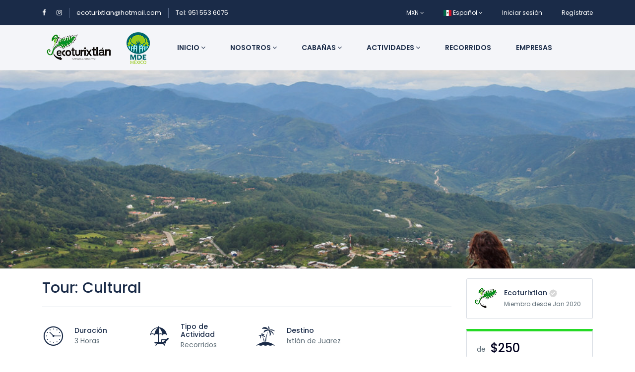

--- FILE ---
content_type: text/html; charset=UTF-8
request_url: https://ecoturixtlan.com/tour/tour-cultural
body_size: 68180
content:
<!DOCTYPE html>
<html lang="es-MX" class="">
<head>
    <meta charset="utf-8">
    <meta name="viewport" content="width=device-width, initial-scale=1">
    <!-- CSRF Token -->
    <meta name="csrf-token" content="ImYCAtTcYJTJ6HiDeUtXOUw8YkPjpPXnTDJC1bpD">
                                        <link rel="icon" type="image/png" href="https://ecoturixtlan.com/uploads/0000/1/2019/11/30/favicon.png" />
            
    <title>Tour: Cultural - Ecoturixtlan</title>
    <meta name="description" content="Tour: Cultural"/>
    
    <meta property="og:url" content="https://ecoturixtlan.com/es_MX/tour/tour-cultural"/>
    <meta property="og:type" content="article"/>
    <meta property="og:title" content="Tour: Cultural"/>
    <meta property="og:description" content="Tour: Cultural"/>
    <meta property="og:image" content="https://ecoturixtlan.com/uploads/0000/18/2020/02/19/cuachi2.jpg"/>
    
    <meta name="twitter:card" content="summary_large_image">
    <meta name="twitter:title" content="Tour: Cultural">
    <meta name="twitter:description" content="Tour: Cultural">
    <meta name="twitter:image" content="https://ecoturixtlan.com/uploads/0000/18/2020/02/19/cuachi2.jpg">
    <link rel="canonical" href="https://ecoturixtlan.com/es_MX/tour/tour-cultural"/>
    <link href="https://ecoturixtlan.com/libs/bootstrap/css/bootstrap.css" rel="stylesheet">
    <link href="https://ecoturixtlan.com/libs/font-awesome/css/font-awesome.css" rel="stylesheet">
    <link href="https://ecoturixtlan.com/libs/ionicons/css/ionicons.min.css" rel="stylesheet">
    <link href="https://ecoturixtlan.com/libs/icofont/icofont.min.css" rel="stylesheet">
    <link href="https://ecoturixtlan.com/libs/select2/css/select2.min.css" rel="stylesheet">
    <link href="https://ecoturixtlan.com/css/app.css" rel="stylesheet">
    <link rel="stylesheet" type="text/css" href="https://ecoturixtlan.com/libs/daterange/daterangepicker.css" >
    <!-- Fonts -->
    <link rel="dns-prefetch" href="//fonts.gstatic.com">
    <link rel='stylesheet' id='google-font-css-css'  href='https://fonts.googleapis.com/css?family=Poppins%3A300%2C400%2C500%2C600' type='text/css' media='all' />
    
    
    <script>
        var bookingCore = {
            url:'https://ecoturixtlan.com/es_MX',
            url_root:'https://ecoturixtlan.com',
            booking_decimals:0,
            thousand_separator:'.',
            decimal_separator:',',
            currency_position:'left',
            currency_symbol:'$',
			currency_rate:'1',
            date_format:'MM/DD/YYYY',
            map_provider:'gmap',
            map_gmap_key:'',
            routes:{
                login:'https://ecoturixtlan.com/es_MX/login',
                register:'https://ecoturixtlan.com/es_MX/register',
            },
            currentUser:0
        };
        var i18n = {
            warning:"Advertencia",
            success:"Exito",
        };
    </script>
    <!-- Styles -->
        <link href="https://ecoturixtlan.com/module/tour/css/tour.css?_ver=1.5.0" rel="stylesheet">
    <link rel="stylesheet" type="text/css" href="https://ecoturixtlan.com/libs/ion_rangeslider/css/ion.rangeSlider.min.css"/>
    <link rel="stylesheet" type="text/css" href="https://ecoturixtlan.com/libs/fotorama/fotorama.css"/>
    
    <style id="custom-css">

    a,
    .bravo-news .btn-readmore,
    .bravo_wrap .bravo_header .content .header-left .bravo-menu ul li:hover > a,
    .bravo_wrap .bravo_search_tour .bravo_form_search .bravo_form .field-icon,
    .bravo_wrap .bravo_search_tour .bravo_form_search .bravo_form .render,
    .bravo_wrap .bravo_search_tour .bravo_form_search .bravo_form .field-detination #dropdown-destination .form-control,
    .bravo_wrap .bravo_search_tour .bravo_filter .g-filter-item .item-content .btn-apply-price-range,
    .bravo_wrap .bravo_search_tour .bravo_filter .g-filter-item .item-content .btn-more-item,
    .input-number-group i,
    .bravo_wrap .page-template-content .bravo-form-search-tour .bravo_form_search_tour .field-icon,
    .bravo_wrap .page-template-content .bravo-form-search-tour .bravo_form_search_tour .field-detination #dropdown-destination .form-control,
    .bravo_wrap .page-template-content .bravo-form-search-tour .bravo_form_search_tour .render,
    .hotel_rooms_form .form-search-rooms .form-search-row>div .form-group .render,
    .bravo_wrap .bravo_form .form-content .render,
    a:hover {
        color: #25da25;
    }
    .bravo-pagination ul li.active a, .bravo-pagination ul li.active span
    {
        color:#25da25!important;
    }
    .bravo-news .widget_category ul li span,
    .bravo_wrap .bravo_search_tour .bravo_form_search .bravo_form .g-button-submit button,
    .bravo_wrap .bravo_search_tour .bravo_filter .filter-title:before,
    .bravo_wrap .bravo_search_tour .bravo_filter .g-filter-item .item-content .bravo-filter-price .irs--flat .irs-bar,
    .bravo_wrap .bravo_search_tour .bravo_filter .g-filter-item .item-content .bravo-filter-price .irs--flat .irs-from, .bravo_wrap .bravo_search_tour .bravo_filter .g-filter-item .item-content .bravo-filter-price .irs--flat .irs-to, .bravo_wrap .bravo_search_tour .bravo_filter .g-filter-item .item-content .bravo-filter-price .irs--flat .irs-single,
    .bravo_wrap .bravo_search_tour .bravo_filter .g-filter-item .item-content .bravo-filter-price .irs--flat .irs-handle>i:first-child,
    .bravo-news .header .cate ul li,
    .bravo_wrap .page-template-content .bravo-form-search-tour .bravo_form_search_tour .g-button-submit button,
    .bravo_wrap .page-template-content .bravo-list-locations .list-item .destination-item .image .content .desc,
    .bravo_wrap .bravo_detail_space .bravo_content .g-attributes h3:after,
    .bravo_wrap .bravo_form .g-button-submit button,
    .btn.btn-primary,
    .bravo_wrap .bravo_form .g-button-submit button:active,
    .btn.btn-primary:active,
    .bravo_wrap .bravo_detail_space .bravo-list-hotel-related-widget .heading:after,
    .btn-primary:not(:disabled):not(.disabled):active
    {
        background: #25da25;
    }

    .bravo-pagination ul li.active a, .bravo-pagination ul li.active span
    {
        border-color:#25da25!important;
    }
    .bravo_wrap .bravo_search_tour .bravo_filter .g-filter-item .item-content .bravo-filter-price .irs--flat .irs-from:before, .bravo_wrap .bravo_search_tour .bravo_filter .g-filter-item .item-content .bravo-filter-price .irs--flat .irs-to:before, .bravo_wrap .bravo_search_tour .bravo_filter .g-filter-item .item-content .bravo-filter-price .irs--flat .irs-single:before,
    .bravo-reviews .review-form .form-wrapper,
    .bravo_wrap .bravo_detail_tour .bravo_content .bravo_tour_book
    {
        border-top-color:#25da25;
    }

    .bravo_wrap .bravo_footer .main-footer .nav-footer .context .contact{
        border-left-color:#25da25;
    }
    .hotel_rooms_form .form-search-rooms{
        border-bottom-color:#25da25;
    }

    .bravo_wrap .bravo_form .field-icon,
    .bravo_wrap .bravo_form .smart-search .parent_text,
    .bravo_wrap .bravo_form .smart-search:after,
    .bravo_wrap .bravo_form .dropdown-toggle:after,
    .bravo_wrap .page-template-content .bravo-list-space .item-loop .service-review .rate,
    .bravo_wrap .bravo_search_space .bravo_filter .g-filter-item .item-content .btn-more-item,
    .bravo_wrap .bravo_detail_space .bravo_content .g-header .review-score .head .left .text-rating,
    .bravo-reviews .review-box .review-box-score .review-score,
    .bravo-reviews .review-box .review-box-score .review-score-base span,
    .bravo_wrap .bravo_detail_tour .bravo_content .g-header .review-score .head .left .text-rating
    {
        color: #25da25;
    }

    .bravo_wrap .bravo_form .smart-search .parent_text::-webkit-input-placeholder{

        color: #25da25;
    }
    .bravo_wrap .bravo_form .smart-search .parent_text::-moz-placeholder{

        color: #25da25;
    }
    .bravo_wrap .bravo_form .smart-search .parent_text::-ms-input-placeholder{

        color: #25da25;
    }
    .bravo_wrap .bravo_form .smart-search .parent_text::-moz-placeholder{

        color: #25da25;
    }
    .bravo_wrap .bravo_form .smart-search .parent_text::placeholder{

        color: #25da25;
    }


    .bravo_wrap .bravo_search_space .bravo-list-item .list-item .item-loop .service-review .rate,
    .bravo_wrap .bravo_search_space .bravo_filter .g-filter-item .item-content .btn-apply-price-range{

        color: #25da25;
    }
    .bravo_wrap .page-template-content .bravo-list-locations.style_2 .list-item .destination-item:hover .title,
    .bravo_wrap .page-template-content .bravo-list-space .item-loop .sale_info,
    .bravo_wrap .bravo_search_space .bravo-list-item .list-item .item-loop .sale_info,
    .bravo_wrap .bravo_search_space .bravo_filter .filter-title:before,
    .bravo_wrap .bravo_detail_space .bravo_content .g-header .review-score .head .score,
    .bravo-reviews .review-form .btn,
    .bravo_wrap .bravo_search_space .bravo_filter .g-filter-item .item-content .bravo-filter-price .irs--flat .irs-bar,
    .bravo_wrap .bravo_search_space .bravo_filter .g-filter-item .item-content .bravo-filter-price .irs--flat .irs-from,
    .bravo_wrap .bravo_search_space .bravo_filter .g-filter-item .item-content .bravo-filter-price .irs--flat .irs-to,
    .bravo_wrap .bravo_search_space .bravo_filter .g-filter-item .item-content .bravo-filter-price .irs--flat .irs-single,
    .bravo_wrap .bravo_search_space .bravo_filter .g-filter-item .item-content .bravo-filter-price .irs--flat .irs-from,
    .bravo_wrap .bravo_search_space .bravo_filter .g-filter-item .item-content .bravo-filter-price .irs--flat .irs-to,
    .bravo_wrap .bravo_search_space .bravo_filter .g-filter-item .item-content .bravo-filter-price .irs--flat .irs-single,
    .bravo_wrap .bravo_search_space .bravo_filter .g-filter-item .item-content .bravo-filter-price .irs--flat .irs-handle>i:first-child
    {
        background: #25da25;
    }
    .bravo_wrap .bravo_search_space .bravo_filter .g-filter-item .item-content .bravo-filter-price .irs--flat .irs-from:before, .bravo_wrap .bravo_search_space .bravo_filter .g-filter-item .item-content .bravo-filter-price .irs--flat .irs-to:before, .bravo_wrap .bravo_search_space .bravo_filter .g-filter-item .item-content .bravo-filter-price .irs--flat .irs-single:before {
        border-top-color: #25da25;
    }

    .bravo_wrap .bravo_detail_space .bravo_content .g-overview ul li:before {
        border: 1px solid #25da25;
    }

    .bravo_wrap .bravo_detail_space .bravo-list-space-related .item-loop .sale_info {
        background-color: #25da25;
    }

    .bravo_wrap .bravo_detail_space .bravo_content .g-header .review-score .head .score::after {
        border-bottom: 25px solid #25da25;
    }

    .bravo_wrap .bravo_detail_space .bravo_content .bravo_space_book {
        border-top: 5px solid #25da25;
    }

    body .daterangepicker.loading:after {
        color: #25da25;
    }

    body .daterangepicker .drp-calendar .calendar-table tbody tr td.end-date {
        border-right: solid 2px #25da25;
    }
    body .daterangepicker .drp-calendar .calendar-table tbody tr td.start-date {
        border-left: solid 2px #25da25;
    }
    .bravo_wrap .bravo_detail_space .bravo-list-space-related .item-loop .service-review .rate {
        color: #25da25;
    }

    .has-search-map .bravo-filter-price .irs--flat .irs-bar,
    .has-search-map .bravo-filter-price .irs--flat .irs-handle>i:first-child,
    .has-search-map .bravo-filter-price .irs--flat .irs-from, .has-search-map .bravo-filter-price .irs--flat .irs-to, .has-search-map .bravo-filter-price .irs--flat .irs-single {
        background-color: #25da25;
    }

    .has-search-map .bravo-filter-price .irs--flat .irs-from:before, .has-search-map .bravo-filter-price .irs--flat .irs-to:before, .has-search-map .bravo-filter-price .irs--flat .irs-single:before {
        border-top-color: #25da25;
    }

    .bravo_wrap .bravo_detail_tour .bravo_content .g-header .review-score .head .score {
        background: #25da25;
    }
    .bravo_wrap .bravo_detail_tour .bravo_content .g-header .review-score .head .score::after {
        border-bottom: 25px solid #25da25;
    }

    .bravo_wrap .bravo_detail_tour .bravo_content .g-overview ul li:before {
        border: 1px solid #25da25;
    }

    .bravo_wrap .bravo_detail_location .bravo_content .g-location-module .location-module-nav li a.active {
        border-bottom: 1px solid #25da25;
        color: #25da25;
    }

    .bravo_wrap .bravo_detail_location .bravo_content .g-location-module .item-loop .sale_info {
        background-color: #25da25;
    }
    .bravo_wrap .page-template-content .bravo-featured-item.style2 .number-circle {
        border: 2px solid #25da25;
        color: #25da25;
    }
    .bravo_wrap .page-template-content .bravo-featured-item.style3 .featured-item:hover {
        border-color: #25da25;
    }

    .booking-success-notice .booking-info-detail {
        border-left: 3px solid #25da25;
    }
    .bravo_wrap .bravo_detail_tour .bravo_single_book,
    .bravo_wrap .bravo_detail_space .bravo_single_book {
        border-top: 5px solid#25da25;
    }
    .bravo_wrap .page-template-content .bravo-form-search-all .g-form-control .nav-tabs li a.active {
        background-color: #25da25;
        border-color: #25da25;
    }

    .bravo_wrap .bravo_detail_location .bravo_content .g-location-module .item-loop .service-review .rate,
    .bravo_wrap .bravo_detail_location .bravo_content .g-trip-ideas .trip-idea .trip-idea-category,
    .bravo_wrap .bravo_footer .main-footer .nav-footer .context ul li a:hover,
    .bravo_wrap .bravo_detail_tour .bravo_content .g-attributes .list-attributes .item i,
    .bravo_wrap .bravo_detail_space .bravo_content .g-attributes .list-attributes .item i,
    .bravo_wrap .page-template-content .bravo-list-hotel .item-loop .service-review .rate,
    .bravo_wrap .page-template-content .bravo-list-tour.box_shadow .list-item .item .caption .title-address .title a:hover,
    .bravo_wrap .bravo_search_hotel .bravo-list-item .list-item .item-loop .service-review .rate,
    .bravo_wrap .bravo_search_hotel .bravo_filter .g-filter-item .item-content .btn-apply-price-range {
        color: #25da25;
    }

    .bravo_wrap .bravo_detail_tour .bravo-list-tour-related .item-tour .featured ,
    .bravo_wrap .bravo_search_tour .bravo-list-item .list-item .item-tour .featured,
    .bravo_wrap .page-template-content .bravo-list-tour .item-tour .featured,
    .bravo_wrap .bravo_search_hotel .bravo_filter .filter-title:before {
        background: #25da25;
    }
    .bravo_wrap .page-template-content .bravo-list-tour.box_shadow .list-item .item .header-thumb .tour-book-now,
    .bravo_wrap .bravo_search_hotel .bravo-list-item .list-item .item-loop .sale_info,
    .bravo_wrap .bravo_search_hotel .bravo_filter .g-filter-item .item-content .bravo-filter-price .irs--flat .irs-bar,
    .bravo_wrap .bravo_search_hotel .bravo_filter .g-filter-item .item-content .bravo-filter-price .irs--flat .irs-from,
    .bravo_wrap .bravo_search_hotel .bravo_filter .g-filter-item .item-content .bravo-filter-price .irs--flat .irs-to,
    .bravo_wrap .bravo_search_hotel .bravo_filter .g-filter-item .item-content .bravo-filter-price .irs--flat .irs-single,
    .bravo_wrap .bravo_search_hotel .bravo_filter .g-filter-item .item-content .bravo-filter-price .irs--flat .irs-from,
    .bravo_wrap .bravo_search_hotel .bravo_filter .g-filter-item .item-content .bravo-filter-price .irs--flat .irs-to,
    .bravo_wrap .bravo_search_hotel .bravo_filter .g-filter-item .item-content .bravo-filter-price .irs--flat .irs-single,
    .bravo_wrap .bravo_search_hotel .bravo_filter .g-filter-item .item-content .bravo-filter-price .irs--flat .irs-handle>i:first-child {
        background-color: #25da25;
    }
    .bravo_wrap .bravo_search_hotel .bravo_filter .g-filter-item .item-content .bravo-filter-price .irs--flat .irs-from:before,
    .bravo_wrap .bravo_search_hotel .bravo_filter .g-filter-item .item-content .bravo-filter-price .irs--flat .irs-to:before,
    .bravo_wrap .bravo_search_hotel .bravo_filter .g-filter-item .item-content .bravo-filter-price .irs--flat .irs-single:before {
        border-top-color: #25da25;
    }

    .bravo_wrap .bravo_search_hotel .bravo-list-item .list-item .item-loop-list .service-review-pc .head .score,
    .bravo_wrap .bravo_search_hotel .bravo_content .g-header .review-score .head .score {
        background: #25da25;
    }

    .bravo_wrap .bravo_search_hotel .bravo_content .g-overview ul li:before {
        border: 1px solid #25da25;
    }
    .bravo_wrap .bravo_search_hotel .bravo_filter .g-filter-item .item-content .btn-more-item,
    .bravo_wrap .bravo_search_hotel .bravo_content .g-header .review-score .head .left .text-rating,
    .bravo_wrap .bravo_search_hotel .bravo-list-item .list-item .item-loop-list .service-review-pc .head .left .text-rating,
    .bravo_wrap .bravo_detail_hotel  .btn-show-all,
    .bravo_wrap .bravo_detail_hotel  .bravo-list-hotel-related .item-loop .service-review .rate,
    .bravo_wrap .bravo_form .select-guests-dropdown .dropdown-item-row .count-display{
        color: #25da25;
    }

    .bravo_wrap .bravo_search_hotel .bravo-list-item .list-item .item-loop-list .service-review-pc .head .score::after {
        border-bottom: 15px solid #25da25;
    }

    .bravo_wrap .bravo_detail_hotel .bravo_content .g-header .review-score .head .score {
        background: #25da25;
    }
    .bravo_wrap .bravo_detail_hotel .bravo_content .g-header .review-score .head .score:after {
        border-bottom: 25px solid #25da25;
    }
    .bravo_wrap .bravo_detail_hotel .bravo-list-hotel-related-widget .heading:after {
        background: #25da25;
    }
    .bravo_wrap .bravo_detail_hotel .bravo_content .g-attributes h3:after {
        background: #25da25;
    }
    .bravo_wrap .bravo_detail_hotel .bravo_content .g-header .review-score .head .left .text-rating {
        color: #25da25;
    }
    .bravo_wrap .select-guests-dropdown .dropdown-item-row .count-display {
        color: #25da25;
    }

    .bravo_wrap .bravo-checkbox input[type=checkbox]:checked+.checkmark:after {
        border: solid #25da25;
        border-width: 0 2px 2px 0;
    }

    body{
                                                                                                                        }

    
    
</style>
    <link href="https://ecoturixtlan.com/libs/carousel-2/owl.carousel.css" rel="stylesheet">
    </head>
<body class="frontend-page is_single">
        
    
    <div class="bravo_wrap">

        <div class="bravo_topbar">
    <div class="container">
        <div class="content">
            <div class="topbar-left">

                <div class="socials">
    <a href="https://www.facebook.com/ecoturismoixtlan/"><i class="fa fa-facebook"></i></a>

    <a href="https://www.instagram.com/ecoturixtlan/"><i class="fa fa-instagram"></i></a>
</div>
<span class="line"></span>
<a href="mailto:ecoturixtlan@hotmail.com">ecoturixtlan@hotmail.com</a>
<span class="line"></span>
<a href="tel:01 951 553 6075">Tel: 951 553 6075</a>


            </div>
            <div class="topbar-right">
                <ul class="topbar-items">
                    <li class="dropdown">
                                                                                                <a href="#" data-toggle="dropdown" class="is_login">
                    MXN
                    <i class="fa fa-angle-down"></i>
                </a>
                            <ul class="dropdown-menu text-left width-auto">
                                                <li>
                        <a href="https://ecoturixtlan.com/tour/tour-cultural?set_currency=usd" class="is_login">
                           USD
                        </a>
                    </li>
                                                                <li>
                        <a href="https://ecoturixtlan.com/tour/tour-cultural?set_currency=jpy" class="is_login">
                           JPY
                        </a>
                    </li>
                                                                <li>
                        <a href="https://ecoturixtlan.com/tour/tour-cultural?set_currency=all" class="is_login">
                           ALL
                        </a>
                    </li>
                                                                </ul>
    </li>
                    <li class="dropdown">
                                    <a href="#" data-toggle="dropdown" class="is_login">
                                            <span class="flag-icon flag-icon-mx"></span>
                                        Español
                    <i class="fa fa-angle-down"></i>
                </a>
                                                <ul class="dropdown-menu text-left">
                                                                            <li>
                        <a href="https://ecoturixtlan.com/tour/tour-cultural?set_lang=en" class="is_login">
                                                            <span class="flag-icon flag-icon-gb"></span>
                                                        English
                        </a>
                    </li>
                                    </ul>
    </li>
                                        <li class="login-item">
                            <a href="#login" data-toggle="modal" data-target="#login" class="login">Iniciar sesión</a>
                        </li>
                        <li class="signup-item">
                            <a href="#register" data-toggle="modal" data-target="#register" class="signup">Regístrate</a>
                        </li>
                                    </ul>
            </div>
        </div>
    </div>
</div>
        <div class="bravo_header">
    <div class="container">
        <div class="content">
            <div class="header-left">
                <a href="https://ecoturixtlan.com/es_MX" class="bravo-logo">
                                                                    <img src="https://ecoturixtlan.com/uploads/0000/1/2020/02/29/logoixtlan2.png" alt="Ecoturixtlan">
                                    </a>
                <div class="bravo-menu">
                    <ul class="main-menu menu-generated"><li class="  depth-0"><a  target="" href="/" >Inicio <i class="fa fa-angle-down"></i></a><ul class="children-menu menu-dropdown"><li class="Inicio  depth-1"><a  target="" href="/page/inicio" >Ir a Inicio</a></li><li class="  depth-1"><a  target="" href="/page/tour" >Tour</a></li><li class="   depth-1"><a  target="" href="/page/hotel" >Cabaña</a></li></ul></li><li class="   depth-0"><a  target="" href="/page/ecoturixtlan" >Nosotros <i class="fa fa-angle-down"></i></a><ul class="children-menu menu-dropdown"><li class="   depth-1"><a  target="" href="https://ecoturixtlan.com/es_MX/page/ecoturixtlan" >Ecoturixtlán</a></li><li class="      depth-1"><a  target="" href="https://ecoturixtlan.com/es_MX/news/mision-y-vision" >MISIÓN Y VISIÓN</a></li><li class="     depth-1"><a  target="" href="https://ecoturixtlan.com/es_MX/news/beneficios-sociales" >BENEFICIOS SOCIALES</a></li><li class="    depth-1"><a  target="" href="https://ecoturixtlan.com/es_MX/news/beneficios-economicos-y-ambientales" >BENEFICIOS  ECONÓMICOS Y AMBIENTALES</a></li><li class="    depth-1"><a  target="" href="/contact" >Contacto</a></li></ul></li><li class="          depth-0"><a  target="" href="/space" >Cabañas <i class="fa fa-angle-down"></i></a><ul class="children-menu menu-dropdown"><li class="   depth-1"><a  target="" href="/space" >Lista de cabañas</a></li><li class="  depth-1"><a  target="" href="/space?_layout=map" >Mapa de cabañas</a></li><li class=" depth-1"><a  target="" href="/space/stay-greenwich-village" >Detalles</a></li></ul></li><li class="   depth-0"><a  target="" href="/tour" >Actividades <i class="fa fa-angle-down"></i></a><ul class="children-menu menu-dropdown"><li class="      depth-1"><a  target="" href="https://ecoturixtlan.com/es_MX/tour?cat_id[]=5" >Actividades</a></li></ul></li><li class="      depth-0"><a  target="" href="https://ecoturixtlan.com/es_MX/tour?cat_id[]=9" >Recorridos</a></li><li class=" depth-0"><a  target="" href="https://ecoturixtlan.com/es_MX/tour?cat_id[]=10" >Empresas</a></li></ul>                </div>
            </div>
            <div class="header-right">
                                <button class="bravo-more-menu">
                    <i class="fa fa-bars"></i>
                </button>
            </div>
        </div>
    </div>
    <div class="bravo-menu-mobile" style="display:none;">
        <div class="user-profile">
            <div class="b-close"><i class="icofont-scroll-left"></i></div>
            <div class="avatar"></div>
            <ul>
                                    <li>
                        <a href="#login" data-toggle="modal" data-target="#login" class="login">Iniciar sesión</a>
                    </li>
                    <li>
                        <a href="#register" data-toggle="modal" data-target="#register" class="signup">Regístrate</a>
                    </li>
                            </ul>
            <ul class="multi-lang">
                <li class="dropdown">
                                    <a href="#" data-toggle="dropdown" class="is_login">
                                            <span class="flag-icon flag-icon-mx"></span>
                                        Español
                    <i class="fa fa-angle-down"></i>
                </a>
                                                <ul class="dropdown-menu text-left">
                                                                            <li>
                        <a href="https://ecoturixtlan.com/tour/tour-cultural?set_lang=en" class="is_login">
                                                            <span class="flag-icon flag-icon-gb"></span>
                                                        English
                        </a>
                    </li>
                                    </ul>
    </li>
            </ul>
        </div>
        <div class="g-menu">
            <ul class="main-menu menu-generated"><li class="  depth-0"><a  target="" href="/" >Inicio <i class="fa fa-angle-down"></i></a><ul class="children-menu menu-dropdown"><li class="Inicio  depth-1"><a  target="" href="/page/inicio" >Ir a Inicio</a></li><li class="  depth-1"><a  target="" href="/page/tour" >Tour</a></li><li class="   depth-1"><a  target="" href="/page/hotel" >Cabaña</a></li></ul></li><li class="   depth-0"><a  target="" href="/page/ecoturixtlan" >Nosotros <i class="fa fa-angle-down"></i></a><ul class="children-menu menu-dropdown"><li class="   depth-1"><a  target="" href="https://ecoturixtlan.com/es_MX/page/ecoturixtlan" >Ecoturixtlán</a></li><li class="      depth-1"><a  target="" href="https://ecoturixtlan.com/es_MX/news/mision-y-vision" >MISIÓN Y VISIÓN</a></li><li class="     depth-1"><a  target="" href="https://ecoturixtlan.com/es_MX/news/beneficios-sociales" >BENEFICIOS SOCIALES</a></li><li class="    depth-1"><a  target="" href="https://ecoturixtlan.com/es_MX/news/beneficios-economicos-y-ambientales" >BENEFICIOS  ECONÓMICOS Y AMBIENTALES</a></li><li class="    depth-1"><a  target="" href="/contact" >Contacto</a></li></ul></li><li class="          depth-0"><a  target="" href="/space" >Cabañas <i class="fa fa-angle-down"></i></a><ul class="children-menu menu-dropdown"><li class="   depth-1"><a  target="" href="/space" >Lista de cabañas</a></li><li class="  depth-1"><a  target="" href="/space?_layout=map" >Mapa de cabañas</a></li><li class=" depth-1"><a  target="" href="/space/stay-greenwich-village" >Detalles</a></li></ul></li><li class="   depth-0"><a  target="" href="/tour" >Actividades <i class="fa fa-angle-down"></i></a><ul class="children-menu menu-dropdown"><li class="      depth-1"><a  target="" href="https://ecoturixtlan.com/es_MX/tour?cat_id[]=5" >Actividades</a></li></ul></li><li class="      depth-0"><a  target="" href="https://ecoturixtlan.com/es_MX/tour?cat_id[]=9" >Recorridos</a></li><li class=" depth-0"><a  target="" href="https://ecoturixtlan.com/es_MX/tour?cat_id[]=10" >Empresas</a></li></ul>        </div>
    </div>
</div>            <div class="bravo_detail_tour">
        <div class="bravo_banner" style="background-image: url('https://ecoturixtlan.com/uploads/0000/18/2020/02/19/cuachi2.jpg')">
        <div class="container">
            <div class="bravo_gallery">
                <div class="btn-group">
                                    </div>
                <div class="modal fade" id="myModal" tabindex="-1" role="dialog" aria-labelledby="exampleModalLabel" aria-hidden="true">
                    <div class="modal-dialog modal-lg" role="document">
                        <div class="modal-content">
                            <div class="modal-body">
                                <button type="button" class="close" data-dismiss="modal" aria-label="Close">
                                    <span aria-hidden="true">&times;</span>
                                </button>
                                <div class="embed-responsive embed-responsive-16by9">
                                    <iframe class="embed-responsive-item bravo_embed_video" src="" allowscriptaccess="always" allow="autoplay"></iframe>
                                </div>
                            </div>
                        </div>
                    </div>
                </div>
            </div>
        </div>
    </div>

        <div class="bravo_content">
            <div class="container">
                <div class="row">
                    <div class="col-md-12 col-lg-9">
                                                <div class="g-header">
    <div class="left">
        <h2>Tour: Cultural</h2>
            </div>
    <div class="right">
            </div>
</div>
    <div class="g-tour-feature">
    <div class="row">
                    <div class="col-xs-6 col-lg-3 col-md-6">
                <div class="item">
                    <div class="icon">
                        <i class="icofont-wall-clock"></i>
                    </div>
                    <div class="info">
                        <h4 class="name">Duración</h4>
                        <p class="value">
                                                            3 Horas
                                                    </p>
                    </div>
                </div>
            </div>
                                        <div class="col-xs-6 col-lg-3 col-md-6">
                <div class="item">
                    <div class="icon">
                        <i class="icofont-beach"></i>
                    </div>
                    <div class="info">
                        <h4 class="name">Tipo de Actividad</h4>
                        <p class="value">
                            Recorridos
                        </p>
                    </div>
                </div>
            </div>
                                                    <div class="col-xs-6 col-lg-3 col-md-6">
                <div class="item">
                    <div class="icon">
                        <i class="icofont-island-alt"></i>
                    </div>
                    <div class="info">
                        <h4 class="name">Destino</h4>
                        <p class="value">
                            Ixtlán de Juarez
                        </p>
                    </div>
                </div>
            </div>
            </div>
</div>
    <div class="g-gallery">
        <div class="fotorama" data-width="100%" data-thumbwidth="135" data-thumbheight="135" data-thumbmargin="15" data-nav="thumbs" data-allowfullscreen="true">
                            <a href="https://ecoturixtlan.com/uploads/0000/18/2020/02/19/iglesia.png" data-thumb="https://ecoturixtlan.com/uploads/0000/18/2020/02/19/iglesia-150.png"></a>
                            <a href="https://ecoturixtlan.com/uploads/0000/18/2020/02/19/cuachi2.jpg" data-thumb="https://ecoturixtlan.com/uploads/0000/18/2020/02/19/cuachi2-150.jpg"></a>
                            <a href="https://ecoturixtlan.com/uploads/0000/18/2020/02/19/cuachi3.jpg" data-thumb="https://ecoturixtlan.com/uploads/0000/18/2020/02/19/cuachi3-150.jpg"></a>
                            <a href="https://ecoturixtlan.com/uploads/0000/18/2020/02/19/cuachi4.jpg" data-thumb="https://ecoturixtlan.com/uploads/0000/18/2020/02/19/cuachi4-150.jpg"></a>
                            <a href="" data-thumb=""></a>
                    </div>
        <div class="social">
            <div class="social-share">
                <span class="social-icon">
                    <i class="icofont-share"></i>
                </span>
                <ul class="share-wrapper">
                    <li>
                        <a class="facebook" href="https://www.facebook.com/sharer/sharer.php?u=https://ecoturixtlan.com/es_MX/tour/tour-cultural&amp;title=Tour: Cultural" target="_blank" rel="noopener" original-title="Facebook">
                            <i class="fa fa-facebook fa-lg"></i>
                        </a>
                    </li>
                    <li>
                        <a class="twitter" href="https://twitter.com/share?url=https://ecoturixtlan.com/es_MX/tour/tour-cultural&amp;title=Tour: Cultural" target="_blank" rel="noopener" original-title="Twitter">
                            <i class="fa fa-twitter fa-lg"></i>
                        </a>
                    </li>
                </ul>
            </div>
            <div class="service-wishlist " data-id="26" data-type="tour">
                <i class="fa fa-heart-o"></i>
            </div>
        </div>
    </div>
    <div class="g-overview">
        <h3>Visión general</h3>
        <div class="description">
            <p>Tour: Cultural</p>        </div>
    </div>
<div class="g-include-exclude">
        <h3> Incluido/Excluido </h3>
        <div class="row">
                            <div class="col-lg-6 col-md-6">
                                            <div class="item">
                            <i class="icofont-check-alt icon-include"></i>
                            Guia capacitado
                        </div>
                                    </div>
                                        <div class="col-lg-6 col-md-6">
                                            <div class="item">
                            <i class="icofont-close-line icon-exclude"></i>
                            Refrigerio
                        </div>
                                            <div class="item">
                            <i class="icofont-close-line icon-exclude"></i>
                            Bebidas
                        </div>
                                            <div class="item">
                            <i class="icofont-close-line icon-exclude"></i>
                            Vehiculo
                        </div>
                                    </div>
                    </div>
    </div>
<div class="g-itinerary">
        <h3> Intinerario </h3>
        <div class="list-item owl-carousel">
                            <div class="item" style="background-image: url('https://ecoturixtlan.com/uploads/0000/18/2020/02/19/cuachi2.jpg')">
                    <div class="header">
                        <div class="item-title">Cerro de Cuachirindo</div>
                        <div class="item-desc"></div>
                    </div>
                    <div class="body">
                        <div class="item-title">Cerro de Cuachirindo</div>
                        <div class="item-desc"></div>
                        <div class="item-context">
                            
                        </div>
                    </div>
                </div>
                            <div class="item" style="background-image: url('https://ecoturixtlan.com/uploads/0000/18/2020/02/19/iglesia.png')">
                    <div class="header">
                        <div class="item-title">Iglesia de Santo tomas</div>
                        <div class="item-desc"></div>
                    </div>
                    <div class="body">
                        <div class="item-title">Iglesia de Santo tomas</div>
                        <div class="item-desc"></div>
                        <div class="item-context">
                            
                        </div>
                    </div>
                </div>
                            <div class="item" style="background-image: url('https://ecoturixtlan.com/uploads/0000/18/2020/01/18/yagila.jpeg')">
                    <div class="header">
                        <div class="item-title">Cerro del Tambor</div>
                        <div class="item-desc"></div>
                    </div>
                    <div class="body">
                        <div class="item-title">Cerro del Tambor</div>
                        <div class="item-desc"></div>
                        <div class="item-context">
                            
                        </div>
                    </div>
                </div>
                    </div>
    </div>
<div class="g-attributes travel-styles attr-1">
            <h3>Estilos de viajes</h3>
                        <div class="list-attributes">
                                                        <div class="item cultural term-1"><i class="icofont-check-circled"></i> Cultural</div>
                            </div>
        </div>
    <div class="g-faq">
        <h3> Preg Frec. </h3>
                    <div class="item">
                <div class="header">
                    <i class="field-icon icofont-support-faq"></i>
                    <h5>Se permiten mascotas</h5>
                    <span class="arrow"><i class="fa fa-angle-down"></i></span>
                </div>
                <div class="body">
                    No se recomienda traer a su mascota
                </div>
            </div>
                    <div class="item">
                <div class="header">
                    <i class="field-icon icofont-support-faq"></i>
                    <h5>¿Hora de salida?</h5>
                    <span class="arrow"><i class="fa fa-angle-down"></i></span>
                </div>
                <div class="body">
                    La hora máxima de salida para este recorrido es hasta las 11am
                </div>
            </div>
                    <div class="item">
                <div class="header">
                    <i class="field-icon icofont-support-faq"></i>
                    <h5></h5>
                    <span class="arrow"><i class="fa fa-angle-down"></i></span>
                </div>
                <div class="body">
                    
                </div>
            </div>
            </div>
                                            </div>
                    <div class="col-md-12 col-lg-3">
                        <div class="owner-info widget-box">
    <div class="media">
        <div class="media-left">
            <a href="https://ecoturixtlan.com/es_MX/profile/18" target="_blank" >
                                    <img class="avatar avatar-96 photo origin round" src="https://ecoturixtlan.com/uploads/0000/1/2019/11/30/favicon.png" alt="EcoturIxtlan">
                            </a>
        </div>
        <div class="media-body">
            <h4 class="media-heading"><a class="author-link" href="https://ecoturixtlan.com/es_MX/profile/18" target="_blank">EcoturIxtlan</a>
                                    <img data-toggle="tooltip" data-placement="top" src="https://ecoturixtlan.com/icon/ico-not-vefified-1.svg" title="Not verified" alt="ico-vefified-1">
                            </h4>
            <p>Miembro desde Jan 2020</p>
                    </div>
    </div>
</div>
                        <div class="bravo_single_book_wrap ">
    <div class="bravo_single_book">
        <div id="bravo_tour_book_app" v-cloak>
                        <div class="form-head">
                <div class="price">
                    <span class="label">
                        de
                    </span>
                    <span class="value">
                        <span class="onsale"></span>
                        <span class="text-lg">$250</span>
                    </span>
                </div>
            </div>
            <div class="form-content" style="display: none">
                <div class="form-group form-date-field form-date-search clearfix " data-format="MM/DD/YYYY">
                    <div class="date-wrapper clearfix" @click="openStartDate">
                        <div class="check-in-wrapper">
                            <label>Fecha de inicio</label>
                            <div class="render check-in-render">{{start_date_html}}</div>
                        </div>
                        <i class="fa fa-angle-down arrow"></i>
                    </div>
                    <input type="text" class="start_date" ref="start_date" style="height: 1px; visibility: hidden">
                </div>
                <div class="" v-if="person_types">
                    <div class="form-group form-guest-search" v-for="(type,index) in person_types">
                        <div class="guest-wrapper d-flex justify-content-between align-items-center">
                            <div class="flex-grow-1">
                                <label>{{type.name}}</label>
                                <div class="render check-in-render">{{type.desc}}</div>
                                <div class="render check-in-render">{{type.display_price}} por persona</div>
                            </div>
                            <div class="flex-shrink-0">
                                <div class="input-number-group">
                                    <i class="icon ion-ios-remove-circle-outline" @click="minusPersonType(type)"></i>
                                    
                                    <span class="input">{{type.number}}</span>
                                    <i class="icon ion-ios-add-circle-outline" @click="addPersonType(type)"></i>
                                </div>
                            </div>
                        </div>
                    </div>
                </div>
                <div class="form-group form-guest-search" v-else>
                    <div class="guest-wrapper d-flex justify-content-between align-items-center">
                        <div class="flex-grow-1">
                            <label>Huéspedes</label>
                        </div>
                        <div class="flex-shrink-0">
                            <div class="input-number-group">
                                <i class="icon ion-ios-remove-circle-outline" @click="minusGuestsType()"></i>
                                <span class="input">{{guests}}</span>
                                <i class="icon ion-ios-add-circle-outline" @click="addGuestsType()"></i>
                            </div>
                        </div>
                    </div>
                </div>
                <div class="form-section-group form-group" v-if="extra_price.length">
                    <h4 class="form-section-title">Precios adicionales:</h4>
                    <div class="form-group" v-for="(type,index) in extra_price">
                        <div class="extra-price-wrap d-flex justify-content-between">
                            <div class="flex-grow-1">
                                <label><input type="checkbox" v-model="type.enable"> {{type.name}}</label>
                                <div class="render" v-if="type.price_type">({{type.price_type}})</div>
                            </div>
                            <div class="flex-shrink-0">{{type.price_html}}</div>
                        </div>
                    </div>
                </div>
                <div class="form-section-group form-group-padding" v-if="buyer_fees.length">
                    <div class="extra-price-wrap d-flex justify-content-between" v-for="(type,index) in buyer_fees">
                        <div class="flex-grow-1">
                            <label>{{type.type_name}}
                                <i class="icofont-info-circle" v-if="type.desc" data-toggle="tooltip" data-placement="top" :title="type.type_desc"></i>
                            </label>
                            <div class="render" v-if="type.price_type">({{type.price_type}})</div>
                        </div>
                        <div class="flex-shrink-0">{{formatMoney(type.price)}}
                        </div>
                    </div>
                </div>
            </div>
            <div class="form-section-total" v-if="total_price > 0">
                <label>Total</label>
                <span class="price">{{total_price_html}}</span>
            </div>
            <div v-html="html"></div>
            <div class="submit-group" style="display: none;">
                <a class="btn btn-large" @click="doSubmit($event)" :class="{'disabled':onSubmit,'btn-success':(step == 2),'btn-primary':step == 1}" name="submit">
                    <span v-if="step == 1">RESERVAR AHORA</span>
                    <span v-if="step == 2">Reservar Ahora</span>
                    <i v-show="onSubmit" class="fa fa-spinner fa-spin"></i>
                </a>
                <div class="alert-text mt10" v-show="message.content" v-html="message.content" :class="{'danger':!message.type,'success':message.type}"></div>
            </div>
        </div>
    </div>
</div>
                    </div>
                </div>
                <div class="row end_tour_sticky">
                    <div class="col-md-12">
                        <div class="bravo-list-tour-related">
        <h2>También podría gustarte</h2>
        <div class="row">
                            <div class="col-md-3">
                    <div class="item-tour ">
        <div class="thumb-image">
                <a  href="https://ecoturixtlan.com/es_MX/tour/tour-bosque-mesofilo">
                                                <img class='img-responsive lazy'  data-src=https://ecoturixtlan.com/uploads/0000/18/2020/03/04/meso1-600.jpg  alt='Tour: Bosque mesofilo'>
                                    </a>
        <div class="service-wishlist " data-id="25" data-type="tour">
            <i class="fa fa-heart"></i>
        </div>
    </div>
    <div class="location">
                                <i class="icofont-paper-plane"></i>
            Ixtlán de Juarez
            </div>
    <div class="item-title">
        <a  href="https://ecoturixtlan.com/es_MX/tour/tour-bosque-mesofilo">
            Tour: Bosque mesofilo
        </a>
    </div>
        <div class="info">
        <div class="duration">
            <i class="icofont-wall-clock"></i>
                            3 Horas
                    </div>
        <div class="g-price">
            <div class="prefix">
                <i class="icofont-flash"></i>
                <span class="fr_text">de</span>
            </div>
            <div class="price">
                <span class="onsale"></span>
                <span class="text-price">$300</span>
            </div>
        </div>
    </div>
</div>
                </div>
                            <div class="col-md-3">
                    <div class="item-tour ">
        <div class="thumb-image">
                <a  href="https://ecoturixtlan.com/es_MX/tour/tiroleza">
                                                <img class='img-responsive lazy'  data-src=https://ecoturixtlan.com/uploads/0000/18/2020/02/19/tiroleza-600.jpg  alt='Tiroleza'>
                                    </a>
        <div class="service-wishlist " data-id="30" data-type="tour">
            <i class="fa fa-heart"></i>
        </div>
    </div>
    <div class="location">
                                <i class="icofont-paper-plane"></i>
            Ixtlán de Juarez
            </div>
    <div class="item-title">
        <a  href="https://ecoturixtlan.com/es_MX/tour/tiroleza">
            Tiroleza
        </a>
    </div>
        <div class="info">
        <div class="duration">
            <i class="icofont-wall-clock"></i>
                            5 Horas
                    </div>
        <div class="g-price">
            <div class="prefix">
                <i class="icofont-flash"></i>
                <span class="fr_text">de</span>
            </div>
            <div class="price">
                <span class="onsale"></span>
                <span class="text-price">$60</span>
            </div>
        </div>
    </div>
</div>
                </div>
                            <div class="col-md-3">
                    <div class="item-tour ">
        <div class="thumb-image">
                <a  href="https://ecoturixtlan.com/es_MX/tour/juegos-aereos">
                                                <img class='img-responsive lazy'  data-src=https://ecoturixtlan.com/uploads/0000/18/2020/03/01/ecotpres5-600.jpg  alt='Juegos Aereos'>
                                    </a>
        <div class="service-wishlist " data-id="31" data-type="tour">
            <i class="fa fa-heart"></i>
        </div>
    </div>
    <div class="location">
                                <i class="icofont-paper-plane"></i>
            Ixtlán de Juarez
            </div>
    <div class="item-title">
        <a  href="https://ecoturixtlan.com/es_MX/tour/juegos-aereos">
            Juegos Aereos
        </a>
    </div>
        <div class="info">
        <div class="duration">
            <i class="icofont-wall-clock"></i>
                            5 Horas
                    </div>
        <div class="g-price">
            <div class="prefix">
                <i class="icofont-flash"></i>
                <span class="fr_text">de</span>
            </div>
            <div class="price">
                <span class="onsale"></span>
                <span class="text-price">$50</span>
            </div>
        </div>
    </div>
</div>
                </div>
                            <div class="col-md-3">
                    <div class="item-tour ">
        <div class="thumb-image">
                    <div class="sale_info">20%</div>
                <a  href="https://ecoturixtlan.com/es_MX/tour/rappel">
                                                <img class='img-responsive lazy'  data-src=https://ecoturixtlan.com/uploads/0000/18/2020/02/19/rapel.jpg  alt='Rappel'>
                                    </a>
        <div class="service-wishlist " data-id="32" data-type="tour">
            <i class="fa fa-heart"></i>
        </div>
    </div>
    <div class="location">
                                <i class="icofont-paper-plane"></i>
            Ixtlán de Juarez
            </div>
    <div class="item-title">
        <a  href="https://ecoturixtlan.com/es_MX/tour/rappel">
            Rappel
        </a>
    </div>
        <div class="info">
        <div class="duration">
            <i class="icofont-wall-clock"></i>
                            1Hora
                    </div>
        <div class="g-price">
            <div class="prefix">
                <i class="icofont-flash"></i>
                <span class="fr_text">de</span>
            </div>
            <div class="price">
                <span class="onsale">$250</span>
                <span class="text-price">$200</span>
            </div>
        </div>
    </div>
</div>
                </div>
                    </div>
    </div>
                    </div>
                </div>
            </div>
        </div>
        <div class="bravo-more-book-mobile">
            <div class="container">
                <div class="left">
                    <div class="g-price">
                        <div class="prefix">
                            <span class="fr_text">de</span>
                        </div>
                        <div class="price">
                            <span class="onsale"></span>
                            <span class="text-price">$250</span>
                        </div>
                    </div>
                                    </div>
                <div class="right">
                    <a class="btn btn-primary bravo-button-book-mobile">Reservar Ahora</a>
                </div>
            </div>
        </div>
    </div>
        <div class="bravo_footer">
    <div class="mailchimp">
        <div class="container">
            <div class="row">
                <div class="col-xs-12 col-lg-10 col-lg-offset-1">
                    <div class="row">
                        <div class="col-xs-12  col-md-7 col-lg-6">
                            <div class="media ">
                                <div class="media-left hidden-xs">
                                    <i class="icofont-island-alt"></i>
                                </div>
                                <div class="media-body">
                                    <h4 class="media-heading">Recibir promociones, noticias y más</h4>
                                    <p>Pensamientos reflexivos en tu bandeja de entrada</p>
                                </div>
                            </div>
                        </div>
                        <div class="col-xs-12 col-md-5 col-lg-6">
                            <form action="https://ecoturixtlan.com/es_MX/newsletter/subscribe" class="subcribe-form bravo-subscribe-form bravo-form">
                                <input type="hidden" name="_token" value="ImYCAtTcYJTJ6HiDeUtXOUw8YkPjpPXnTDJC1bpD">                                <div class="form-group">
                                    <input type="text" name="email" class="form-control email-input" placeholder="Tu Email">
                                    <button type="submit" class="btn-submit">Suscribirse
                                        <i class="fa fa-spinner fa-pulse fa-fw"></i>
                                    </button>
                                </div>
                                <div class="form-mess"></div>
                            </form>

                        </div>
                    </div>
                </div>
            </div>
        </div>
    </div>
    <div class="main-footer">
        <div class="container">
            <div class="row">
                                                                                <div class="col-lg-3 col-md-6">
                            <div class="nav-footer">
                                <div class="title">
                                    NECESITAS AYUDA?
                                </div>
                                <div class="context">
                                    <div class="contact">
        <div class="c-title">
            Llamanos
        </div>
        <div class="sub">
            951 553 6075
        </div>
    </div>
    <div class="contact">
        <div class="c-title">
            Email for Us
        </div>
        <div class="sub">
            ecoturixtlan@hotmail.com
        </div>
    </div>
    <div class="contact">
        <div class="c-title">
            Follow Us
        </div>
        <div class="sub">
            <a href="#">
                <i class="icofont-facebook"></i>
            </a>
            <a href="#">
               <i class="icofont-twitter"></i>
            </a>
            <a href="#">
                <i class="icofont-youtube-play"></i>
            </a>
        </div>
    </div>
                                </div>
                            </div>
                        </div>
                                            <div class="col-lg-3 col-md-6">
                            <div class="nav-footer">
                                <div class="title">
                                    EMPRESA
                                </div>
                                <div class="context">
                                    <ul>
    <li><a href="#">Acerca de nosotros</a></li>
    <li><a href="#">Blog de comunidad</a></li>
    <li><a href="#">Recompensas</a></li>
    <li><a href="#">Trabaja con nosotros</a></li>
    <li><a href="#">Conoce al equipo</a></li>
</ul>
                                </div>
                            </div>
                        </div>
                                            <div class="col-lg-3 col-md-6">
                            <div class="nav-footer">
                                <div class="title">
                                    SUPORTE
                                </div>
                                <div class="context">
                                    <ul>
    <li><a href="#">Cuenta</a></li>
    <li><a href="#">Legal</a></li>
    <li><a href="#">Contacto</a></li>
    
    <li><a href="#">Politica de Privacidad</a></li>
</ul>
                                </div>
                            </div>
                        </div>
                                                </div>
        </div>
    </div>
    <div class="copy-right">
        <div class="container context">
            <div class="row">
                <div class="col-md-12">
                    <p>Copyright &copy; 2019 por EcoturIxtlan</p>
                    <div class="f-visa">
                        <p>Turismo de Aventura</p>
                    </div>
                </div>
            </div>
        </div>
    </div>
</div>

<div class="modal fade login" id="login" tabindex="-1" role="dialog" aria-hidden="true">
    <div class="modal-dialog modal-dialog-centered" role="document">
        <div class="modal-content relative">
            <div class="modal-header">
                <h4 class="modal-title">Iniciar sesión</h4>
                <span class="c-pointer" data-dismiss="modal" aria-label="Close">
                    <i class="input-icon field-icon fa">
                        <img src="https://ecoturixtlan.com/images/ico_close.svg" alt="close">
                    </i>
                </span>
            </div>
            <div class="modal-body relative">
                <form class="bravo-form-login" method="POST" action="https://ecoturixtlan.com/es_MX/login">
    <input type="hidden" name="_token" value="ImYCAtTcYJTJ6HiDeUtXOUw8YkPjpPXnTDJC1bpD">    <div class="form-group">
        <input type="text" class="form-control" name="email" autocomplete="off" placeholder="Dirección de Email">
        <i class="input-icon fa fa-envelope-o"></i>
        <span class="invalid-feedback error error-email"></span>
    </div>
    <div class="form-group">
        <input type="password" class="form-control" name="password" autocomplete="off"  placeholder="Contraseña">
        <i class="input-icon fa fa-lock"></i>
        <span class="invalid-feedback error error-password"></span>
    </div>
    <div class="form-group">
        <div class="d-flex justify-content-between">
            <label for="remember-me" class="mb0">
                <input type="checkbox" name="remember" id="remember-me" value="1"> Recordarme <span class="checkmark fcheckbox"></span>
            </label>
            <a href="https://ecoturixtlan.com/es_MX/password/reset">Olvidaste tu Contraseña?</a>
        </div>
    </div>
        <div class="error message-error invalid-feedback"></div>
    <div class="form-group">
        <button class="btn btn-primary form-submit" type="submit">
            Iniciar sesión
            <span class="spinner-grow spinner-grow-sm icon-loading" role="status" aria-hidden="true"></span>
        </button>
    </div>
        <div class="c-grey font-medium f14 text-center"> ¿No tienes una cuenta? <a href="" data-target="#register" data-toggle="modal">Regístrate</a>
    </div>
</form>
            </div>
        </div>
    </div>
</div>
<div class="modal fade login" id="register" tabindex="-1" role="dialog" aria-hidden="true">
    <div class="modal-dialog modal-dialog-centered" role="document">
        <div class="modal-content relative">
            <div class="modal-header">
                <h4 class="modal-title">Regístrate</h4>
                <span class="c-pointer" data-dismiss="modal" aria-label="Close">
                    <i class="input-icon field-icon fa">
                        <img src="https://ecoturixtlan.com/images/ico_close.svg" alt="close">
                    </i>
                </span>
            </div>
            <div class="modal-body">
                <form class="form bravo-form-register" method="post">
    <input type="hidden" name="_token" value="ImYCAtTcYJTJ6HiDeUtXOUw8YkPjpPXnTDJC1bpD">    <div class="row">
        <div class="col-lg-6 col-md-12">
            <div class="form-group">
                <input type="text" class="form-control" name="first_name" autocomplete="off" placeholder="Primer Nombre">
                <i class="input-icon field-icon fa"><img src="https://ecoturixtlan.com/images/ico_fullname_signup.svg"></i>
                <span class="invalid-feedback error error-first_name"></span>
            </div>
        </div>
        <div class="col-lg-6 col-md-12">
            <div class="form-group">
                <input type="text" class="form-control" name="last_name" autocomplete="off" placeholder="Apellido">
                <i class="input-icon field-icon fa"><img src="https://ecoturixtlan.com/images/ico_fullname_signup.svg"></i>
                <span class="invalid-feedback error error-last_name"></span>
            </div>
        </div>
    </div>
    <div class="form-group">
        <input type="email" class="form-control" name="email" autocomplete="off" placeholder="Dirección de Email">
        <i class="input-icon field-icon fa"><img src="https://ecoturixtlan.com/images/ico_email_login_form.svg"></i>
        <span class="invalid-feedback error error-email"></span>
    </div>
    <div class="form-group">
        <input type="password" class="form-control" name="password" autocomplete="off" placeholder="Contraseña">
        <i class="input-icon field-icon fa"><img src="https://ecoturixtlan.com/images/ico_pass_login_form.svg"></i>
        <span class="invalid-feedback error error-password"></span>
    </div>
    <div class="form-group">
        <label for="term">
            <input id="term" type="checkbox" name="term" class="mr5">
            He leído y acepto los <a href='' target='_blank'>Términos y Politica de privacidad</a>
            <span class="checkmark fcheckbox"></span>
        </label>
        <div><span class="invalid-feedback error error-term"></span></div>
    </div>
        <div class="error message-error invalid-feedback"></div>
    <div class="form-group">
        <button type="submit" class="btn btn-primary form-submit">
            Regístrate
            <span class="spinner-grow spinner-grow-sm icon-loading" role="status" aria-hidden="true"></span>
        </button>
    </div>
        <div class="c-grey f14 text-center">
       Ya tienes una cuenta?
        <a href="#" data-target="#login" data-toggle="modal">Iniciar sesión</a>
    </div>
</form>
            </div>
        </div>
    </div>
</div><link rel="stylesheet" href="https://ecoturixtlan.com/libs/flags/css/flag-icon.min.css" >




<script src="https://ecoturixtlan.com/libs/lazy-load/intersection-observer.js"></script>
<script async src="https://ecoturixtlan.com/libs/lazy-load/lazyload.min.js"></script>
<script>
    // Set the options to make LazyLoad self-initialize
    window.lazyLoadOptions = {
        elements_selector: ".lazy",
        // ... more custom settings?
    };

    // Listen to the initialization event and get the instance of LazyLoad
    window.addEventListener('LazyLoad::Initialized', function (event) {
        window.lazyLoadInstance = event.detail.instance;
    }, false);


</script>
<script src="https://ecoturixtlan.com/libs/lodash.min.js"></script>
<script src="https://ecoturixtlan.com/libs/jquery-3.3.1.min.js"></script>
<script src="https://ecoturixtlan.com/libs/vue/vue.js"></script>
<script src="https://ecoturixtlan.com/libs/bootstrap/js/bootstrap.bundle.min.js"></script>
<script src="https://ecoturixtlan.com/libs/bootbox/bootbox.min.js"></script>
<script src="https://ecoturixtlan.com/libs/carousel-2/owl.carousel.min.js"></script>
<script type="text/javascript" src="https://ecoturixtlan.com/libs/daterange/moment.min.js"></script>
<script type="text/javascript" src="https://ecoturixtlan.com/libs/daterange/daterangepicker.min.js"></script>
<script src="https://ecoturixtlan.com/libs/select2/js/select2.min.js" ></script>
<script src="https://ecoturixtlan.com/js/functions.js?_ver=1.5.0"></script>

<script src="https://ecoturixtlan.com/js/home.js?_ver=1.5.0"></script>




    <script src='https://maps.googleapis.com/maps/api/js?key=&libraries=places'></script><script src='https://ecoturixtlan.com/libs/infobox.js'></script><script src='https://ecoturixtlan.com/module/core/js/map-engine.js?_ver=1.5.0'></script>
    <script>
        jQuery(function ($) {
                    })
    </script>
    <script>
        var bravo_booking_data = {"id":26,"person_types":[],"max":0,"open_hours":{"1":{"enable":"1","from":"05:00","to":"11:00"},"2":{"enable":"1","from":"05:00","to":"11:00"},"3":{"enable":"1","from":"05:00","to":"11:00"},"4":{"enable":"1","from":"05:00","to":"11:00"},"5":{"enable":"1","from":"05:00","to":"11:00"},"6":{"enable":"1","from":"05:00","to":"11:00"},"7":{"enable":"1","from":"05:00","to":"11:00"}},"extra_price":[{"name":"Recorrido en Vehiculo","name_en":"Tour in vehicle","price":"300","type":"one_time","per_person":"on","number":0,"enable":0,"price_html":"$300","price_type":"\/hu\u00e9sped"},{"name":"Guia bilingue","name_en":"Bilingual guide","price":"300","type":"one_time","number":0,"enable":0,"price_html":"$300","price_type":""}],"minDate":"11\/28\/2025","duration":"3","buyer_fees":[{"name":"Tarifa adicional","desc":"This helps us run our platform and offer services like 24\/7 support on your trip.","name_en":null,"desc_en":null,"price":"0","type":"one_time","type_name":"Tarifa adicional","type_desc":"This helps us run our platform and offer services like 24\/7 support on your trip.","price_type":""}],"start_date":"","start_date_html":"","end_date":"","end_date_html":""}
        var bravo_booking_i18n = {
                no_date_select:'Seleccione la fecha de inicio',
                no_guest_select:'Seleccione al menos un huésped!',
                load_dates_url:'https://ecoturixtlan.com/es_MX/user/tour/availability/loadDates'
            };
    </script>
    <script type="text/javascript" src="https://ecoturixtlan.com/libs/ion_rangeslider/js/ion.rangeSlider.min.js"></script>
    <script type="text/javascript" src="https://ecoturixtlan.com/libs/fotorama/fotorama.js"></script>
    <script type="text/javascript" src="https://ecoturixtlan.com/libs/sticky/jquery.sticky.js"></script>
    <script type="text/javascript" src="https://ecoturixtlan.com/module/tour/js/single-tour.js?_ver=1.5.0"></script>


    </div>
    
    
    </body>
</html>


--- FILE ---
content_type: text/css
request_url: https://ecoturixtlan.com/module/tour/css/tour.css?_ver=1.5.0
body_size: 86027
content:
@charset "UTF-8";.modal-backdrop.show{opacity:.7}.bravo_wrap .bravo_search_tour .bravo_banner{background-color:#1a2b48;background-position:50%;background-repeat:no-repeat;background-size:cover;padding:90px 0;position:relative}.bravo_wrap .bravo_search_tour .bravo_banner h1{font-size:36px;color:#fff;letter-spacing:0;text-align:left;margin:0}@media (max-width:766px){.bravo_wrap .bravo_search_tour .bravo_banner{padding:70px 0}.bravo_wrap .bravo_search_tour .bravo_banner h1{font-size:28px}}.bravo_wrap .bravo_search_tour .bravo_form_search{margin-top:-50px;position:relative;margin-bottom:50px}@media (max-width:766px){.bravo_wrap .bravo_search_tour .bravo_form_search{margin-top:-30px;margin-bottom:20px}}.bravo_wrap .bravo_search_tour .bravo_form_search .bravo_form .g-field-search{flex:0 0 85%;max-width:85%}.bravo_wrap .bravo_search_tour .bravo_form_search .bravo_form .g-button-submit{flex:0 0 15%;max-width:15%}.bravo_wrap .bravo_search_tour .bravo_filter{border:1px solid #d7dce3;border-radius:3px;margin-bottom:30px}.bravo_wrap .bravo_search_tour .bravo_filter .filter-title{font-size:16px;color:#1a2b48;margin-bottom:5px;margin-top:30px;font-weight:500}@media (max-width:766px){.bravo_wrap .bravo_search_tour .bravo_filter .filter-title{margin-bottom:10px;margin-top:15px}}.bravo_wrap .bravo_search_tour .bravo_filter .filter-title:before{content:"";width:3px;height:20px;background:#5191fa;float:left;position:relative;top:-2px;margin-right:17px}.bravo_wrap .bravo_search_tour .bravo_filter .g-filter-item{border:none;border-top:1px solid #d7dce3;border-radius:0;margin-bottom:0;padding:20px}@media (max-width:766px){.bravo_wrap .bravo_search_tour .bravo_filter .g-filter-item{padding:15px 20px}}.bravo_wrap .bravo_search_tour .bravo_filter .g-filter-item .hide{display:none}.bravo_wrap .bravo_search_tour .bravo_filter .g-filter-item .item-title{cursor:pointer;position:relative}.bravo_wrap .bravo_search_tour .bravo_filter .g-filter-item .item-title .fa{font-size:22px;color:#1a2b48;right:0;top:2px;position:absolute}.bravo_wrap .bravo_search_tour .bravo_filter .g-filter-item .item-title h4{font-size:14px;color:#1a2b48;line-height:23px;margin:0;font-weight:500}.bravo_wrap .bravo_search_tour .bravo_filter .g-filter-item .item-content{margin-top:20px}@media (max-width:990px){.bravo_wrap .bravo_search_tour .bravo_filter .g-filter-item .item-content{display:none}}.bravo_wrap .bravo_search_tour .bravo_filter .g-filter-item .item-content ul{list-style:none}.bravo_wrap .bravo_search_tour .bravo_filter .g-filter-item .item-content .btn-more-item{font-size:14px;color:#5191fa;padding:0;text-decoration:none}.bravo_wrap .bravo_search_tour .bravo_filter .g-filter-item .item-content .btn-apply-price-range{font-size:14px;color:#5191fa;margin-top:20px;font-weight:600;padding:0;text-decoration:none;outline:none}.bravo_wrap .bravo_search_tour .bravo_filter .g-filter-item .item-content .bravo-filter-price .irs--flat .irs-from,.bravo_wrap .bravo_search_tour .bravo_filter .g-filter-item .item-content .bravo-filter-price .irs--flat .irs-single,.bravo_wrap .bravo_search_tour .bravo_filter .g-filter-item .item-content .bravo-filter-price .irs--flat .irs-to{font-size:11px;background-color:#5191fa}.bravo_wrap .bravo_search_tour .bravo_filter .g-filter-item .item-content .bravo-filter-price .irs--flat .irs-bar{top:25px;height:12px;background-color:#5191fa}.bravo_wrap .bravo_search_tour .bravo_filter .g-filter-item .item-content .bravo-filter-price .irs--flat .irs-handle>i:first-child{background-color:#5191fa}.bravo_wrap .bravo_search_tour .bravo_filter .g-filter-item .item-content .bravo-filter-price .irs--flat .irs-from:before,.bravo_wrap .bravo_search_tour .bravo_filter .g-filter-item .item-content .bravo-filter-price .irs--flat .irs-single:before,.bravo_wrap .bravo_search_tour .bravo_filter .g-filter-item .item-content .bravo-filter-price .irs--flat .irs-to:before{border-top-color:#5191fa}.bravo_wrap .bravo_search_tour .bravo_filter .g-filter-item .item-title.e-close .fa{-webkit-transform:rotate(180deg)!important;transform:rotate(180deg)!important}.bravo_wrap .bravo_search_tour .bravo-list-item .topbar-search .text{font-size:24px;color:#1a2b48;font-weight:400;margin:0}.bravo_wrap .bravo_search_tour .bravo-list-item .list-item{margin-top:15px}.bravo_wrap .bravo_search_tour .bravo-list-item .list-item .item-tour{border:1px solid #dfdfdf;border-radius:3px;overflow:hidden;padding-bottom:15px;position:relative;margin-bottom:30px}.bravo_wrap .bravo_search_tour .bravo-list-item .list-item .item-tour a{text-decoration:none;transition:all .3s}.bravo_wrap .bravo_search_tour .bravo-list-item .list-item .item-tour .sale_info{position:absolute;width:80px;height:48px;-webkit-transform:rotate(45deg);transform:rotate(45deg);right:-30px;top:-13px;line-height:65px;text-align:center;color:#fff;font-size:15px;z-index:8;background-color:#c03}.bravo_wrap .bravo_search_tour .bravo-list-item .list-item .item-tour .featured{position:absolute;top:20px;left:0;font-size:13px;color:#fff;font-weight:500;z-index:8;background:#5191fa;border-radius:0 3px 3px 0;padding:6px 10px}.bravo_wrap .bravo_search_tour .bravo-list-item .list-item .item-tour .thumb-image{overflow:hidden;height:170px;background:#ccc}.bravo_wrap .bravo_search_tour .bravo-list-item .list-item .item-tour .thumb-image a img{transition:all .3s;max-width:100%}.bravo_wrap .bravo_search_tour .bravo-list-item .list-item .item-tour .thumb-image a:hover img{-webkit-transform:scale(1.1);transform:scale(1.1)}.bravo_wrap .bravo_search_tour .bravo-list-item .list-item .item-tour .thumb-image .service-wishlist{position:absolute;right:5px;z-index:10;bottom:0;color:#fff;padding:10px;cursor:pointer}.bravo_wrap .bravo_search_tour .bravo-list-item .list-item .item-tour .thumb-image .service-wishlist i{transition:all .3s;font-size:16px}.bravo_wrap .bravo_search_tour .bravo-list-item .list-item .item-tour .thumb-image .service-wishlist.loading i,.bravo_wrap .bravo_search_tour .bravo-list-item .list-item .item-tour .thumb-image .service-wishlist:hover i{color:#ff9290}.bravo_wrap .bravo_search_tour .bravo-list-item .list-item .item-tour .thumb-image .service-wishlist.active i{color:red}.bravo_wrap .bravo_search_tour .bravo-list-item .list-item .item-tour .location{font-size:13px;color:#5e6d77;padding:15px 15px 10px}.bravo_wrap .bravo_search_tour .bravo-list-item .list-item .item-tour .location i{position:relative;font-size:16px}.bravo_wrap .bravo_search_tour .bravo-list-item .list-item .item-tour .category{padding:0 15px}.bravo_wrap .bravo_search_tour .bravo-list-item .list-item .item-tour .category .fa{color:#687882;opacity:.6}.bravo_wrap .bravo_search_tour .bravo-list-item .list-item .item-tour .service-review{padding:10px 15px 15px}.bravo_wrap .bravo_search_tour .bravo-list-item .list-item .item-tour .service-review .list-star{display:inline-block;line-height:13px;position:relative}.bravo_wrap .bravo_search_tour .bravo-list-item .list-item .item-tour .service-review .list-star .booking-item-rating-stars{padding:0;margin:0;width:90px}.bravo_wrap .bravo_search_tour .bravo-list-item .list-item .item-tour .service-review .list-star .booking-item-rating-stars:after,.bravo_wrap .bravo_search_tour .bravo-list-item .list-item .item-tour .service-review .list-star .booking-item-rating-stars:before{content:"";display:table;clear:both}.bravo_wrap .bravo_search_tour .bravo-list-item .list-item .item-tour .service-review .list-star .booking-item-rating-stars li{list-style:none;float:left;margin-right:5px}.bravo_wrap .bravo_search_tour .bravo-list-item .list-item .item-tour .service-review .list-star .booking-item-rating-stars li:last-child{margin-right:0}.bravo_wrap .bravo_search_tour .bravo-list-item .list-item .item-tour .service-review .list-star .booking-item-rating-stars li .fa{font-size:15px;color:#ffdc00}.bravo_wrap .bravo_search_tour .bravo-list-item .list-item .item-tour .service-review .list-star .booking-item-rating-stars-active{position:absolute;width:0;top:0;left:0;overflow:hidden}.bravo_wrap .bravo_search_tour .bravo-list-item .list-item .item-tour .service-review .review{position:relative;top:-2px;font-size:13px;color:#768092;margin-left:10px}.bravo_wrap .bravo_search_tour .bravo-list-item .list-item .item-tour .item-title{padding:0 15px;font-size:16px;line-height:22px;min-height:45px}@media (max-width:766px){.bravo_wrap .bravo_search_tour .bravo-list-item .list-item .item-tour .item-title{min-height:auto}}.bravo_wrap .bravo_search_tour .bravo-list-item .list-item .item-tour .item-title a{color:#1a2b50}.bravo_wrap .bravo_search_tour .bravo-list-item .list-item .item-tour .info{padding:0 15px}.bravo_wrap .bravo_search_tour .bravo-list-item .list-item .item-tour .info:after,.bravo_wrap .bravo_search_tour .bravo-list-item .list-item .item-tour .info:before{content:"";display:table;clear:both}.bravo_wrap .bravo_search_tour .bravo-list-item .list-item .item-tour .info .duration{width:40%;float:left;align-items:center;color:#5e6d77;position:relative;top:5px}.bravo_wrap .bravo_search_tour .bravo-list-item .list-item .item-tour .info .duration i{position:relative;font-size:17px}.bravo_wrap .bravo_search_tour .bravo-list-item .list-item .item-tour .info .g-price{width:60%;float:left;text-align:right}.bravo_wrap .bravo_search_tour .bravo-list-item .list-item .item-tour .info .g-price .prefix{color:#5e6d77;display:inline-block}.bravo_wrap .bravo_search_tour .bravo-list-item .list-item .item-tour .info .g-price .prefix i{font-size:16px;color:#ffc107}.bravo_wrap .bravo_search_tour .bravo-list-item .list-item .item-tour .info .g-price .price{position:relative;display:inline-block}.bravo_wrap .bravo_search_tour .bravo-list-item .list-item .item-tour .info .g-price .price .text-price{font-size:18px;color:#1a2b48;font-weight:500}.bravo_wrap .bravo_search_tour .bravo-list-item .list-item .item-tour .info .g-price .price .onsale{position:absolute;right:0;top:-15px;text-decoration:line-through;font-size:14px;color:#c03!important;font-weight:400}.bravo_wrap .bravo_search_tour .bravo-list-item .list-item .item-tour.infobox-item{position:relative}.bravo_wrap .bravo_search_tour .bravo-list-item .list-item .item-tour.infobox-item:after{content:"";width:0;height:0;position:absolute;border-color:transparent #fff #fff transparent;border-style:solid;border-width:10px;bottom:-9px;left:0;right:0;margin:auto;-webkit-transform:rotate(45deg);transform:rotate(45deg);box-shadow:1px 1px 0 #dfdfdf;background:#fff}.bravo_wrap .bravo-checkbox{margin-bottom:15px}.bravo_wrap .bravo-checkbox input{margin-right:5px}.bravo_wrap .bravo-checkbox label{position:relative;cursor:pointer;transition:all .3s;padding-left:25px;font-size:14px;color:#5e6d77;font-weight:400;margin-bottom:0}.bravo_wrap .bravo-checkbox input[type=checkbox]{display:none}.bravo_wrap .bravo-checkbox .checkmark{display:inline-block;height:17px;left:0;position:absolute;top:0;width:17px;border:1px solid #a0a9b2;border-radius:2px;background:#fff}.bravo_wrap .bravo-checkbox input[type=checkbox]+.checkmark,.bravo_wrap .bravo-checkbox input[type=checkbox]:checked+.checkmark{background-repeat:no-repeat!important;background-position:50%}.bravo_wrap .bravo-checkbox input[type=checkbox]:checked+.checkmark:after{content:"";position:absolute;background-color:transparent;border-radius:0;left:5px;top:2px;width:5px;height:8px;border:solid #5191fa;border-width:0 2px 2px 0;-webkit-transform:rotate(45deg);transform:rotate(45deg)}.bravo_wrap .bravo_detail_tour .bravo_banner{background-color:#fff!important;background-position:50%!important;background-repeat:no-repeat!important;background-size:cover!important;position:relative}.bravo_wrap .bravo_detail_tour .bravo_banner .container{position:relative}.bravo_wrap .bravo_detail_tour .bravo_banner .bravo_gallery{height:500px;position:relative}@media (max-width:1366px){.bravo_wrap .bravo_detail_tour .bravo_banner .bravo_gallery{height:400px}}@media (max-width:1024px){.bravo_wrap .bravo_detail_tour .bravo_banner .bravo_gallery{height:300px}}@media (max-width:766px){.bravo_wrap .bravo_detail_tour .bravo_banner .bravo_gallery{height:200px}}.bravo_wrap .bravo_detail_tour .bravo_banner .bravo_gallery .modal .modal-dialog{position:relative;top:50%;width:100%;-webkit-transform:translateY(-50%);transform:translateY(-50%);margin:-10px auto 0}.bravo_wrap .bravo_detail_tour .bravo_banner .bravo_gallery .modal .modal-content{padding:0;background:transparent;border:none}.bravo_wrap .bravo_detail_tour .bravo_banner h1{font-size:36px;color:#fff;letter-spacing:0;text-align:left;margin:0}.bravo_wrap .bravo_detail_tour .bravo_banner .btn-group{position:absolute;bottom:30px;right:0}.bravo_wrap .bravo_detail_tour .bravo_banner .btn-group .btn{margin-left:10px;background:rgba(26,43,72,.5);font-size:14px;color:#fff;padding:10px 15px}.bravo_wrap .bravo_detail_tour .bravo_banner .btn-group .btn:hover{background:#1a2b48}.bravo_wrap .bravo_detail_tour .bravo_banner .btn-group .btn .fa{margin-right:10px}.bravo_wrap .bravo_detail_tour .bravo_banner .btn-group .has-icon{display:flex;align-items:center}.bravo_wrap .bravo_detail_tour .bravo_content{padding-top:20px}.bravo_wrap .bravo_detail_tour .bravo_content h3{font-size:1.5rem}@media (max-width:990px){.bravo_wrap .bravo_detail_tour .bravo_content h3{font-size:1.4rem}}@media (max-width:766px){.bravo_wrap .bravo_detail_tour .bravo_content h3{font-size:1.2rem}}.bravo_wrap .bravo_detail_tour .bravo_content .g-header{margin-bottom:10px;display:flex;-webkit-box-align:end;-ms-flex-align:end;justify-content:space-between}.bravo_wrap .bravo_detail_tour .bravo_content .g-header h2{margin-top:0;color:#1a2b48;font-weight:500;font-size:30px;line-height:1.3}@media (max-width:990px){.bravo_wrap .bravo_detail_tour .bravo_content .g-header h2{font-size:24px}}@media (max-width:766px){.bravo_wrap .bravo_detail_tour .bravo_content .g-header h2{font-size:18px}}@media (max-width:766px){.bravo_wrap .bravo_detail_tour .bravo_content .g-header .address{margin-bottom:5px}}@media (max-width:766px){.bravo_wrap .bravo_detail_tour .bravo_content .g-header .left{flex:0 0 100%}}.bravo_wrap .bravo_detail_tour .bravo_content .g-header .right{min-width:230px}@media (max-width:766px){.bravo_wrap .bravo_detail_tour .bravo_content .g-header .right{display:none}}.bravo_wrap .bravo_detail_tour .bravo_content .g-header .sub-heading{color:#5e6d77;font-size:14px}.bravo_wrap .bravo_detail_tour .bravo_content .g-header .sub-heading .fa{position:relative;top:2px}.bravo_wrap .bravo_detail_tour .bravo_content .g-header .review-score .head{display:flex;align-items:center;position:relative;font-size:22px;color:#1a2b48;font-weight:400;line-height:25px;justify-content:flex-end}.bravo_wrap .bravo_detail_tour .bravo_content .g-header .review-score .head .left{text-align:right}.bravo_wrap .bravo_detail_tour .bravo_content .g-header .review-score .head .left .head-rating{display:block;line-height:13px;margin-top:8px}.bravo_wrap .bravo_detail_tour .bravo_content .g-header .review-score .head .left .text-rating{color:#5191fa;font-size:14px}.bravo_wrap .bravo_detail_tour .bravo_content .g-header .review-score .head .score{position:relative;float:right;margin-left:20px;padding:10px 10px 0;background:#5191fa;border-radius:4px;color:#fff;font-size:30px;font-weight:400;min-height:45px}.bravo_wrap .bravo_detail_tour .bravo_content .g-header .review-score .head .score span{font-size:14px;color:#fff}.bravo_wrap .bravo_detail_tour .bravo_content .g-header .review-score .head .score:after{position:absolute;content:"";width:0;height:0;bottom:0;left:-8px;border:15px solid transparent;border-bottom:25px solid #5191fa}.bravo_wrap .bravo_detail_tour .bravo_content .g-header .review-score .foot{color:#5e6d77;font-size:14px;text-align:right}.bravo_wrap .bravo_detail_tour .bravo_content .g-tour-feature{padding-top:25px;padding-bottom:15px;border-top:1px solid #d7dce3;border-bottom:1px solid #d7dce3;margin-bottom:30px}@media (max-width:766px){.bravo_wrap .bravo_detail_tour .bravo_content .g-tour-feature{padding-top:5px;padding-bottom:5px;margin-bottom:15px}}.bravo_wrap .bravo_detail_tour .bravo_content .g-tour-feature .item{display:flex;align-items:center;margin-bottom:10px}@media (max-width:766px){.bravo_wrap .bravo_detail_tour .bravo_content .g-tour-feature .item{margin-bottom:0}}.bravo_wrap .bravo_detail_tour .bravo_content .g-tour-feature .item .icon{margin-right:20px;font-size:45px;color:#1a2b48}@media (max-width:766px){.bravo_wrap .bravo_detail_tour .bravo_content .g-tour-feature .item .icon{line-height:55px;font-size:40px}}.bravo_wrap .bravo_detail_tour .bravo_content .g-tour-feature .item .info .name{font-size:14px;color:#1a2b48;margin:0 0 3px}.bravo_wrap .bravo_detail_tour .bravo_content .g-tour-feature .item .info .value{font-size:14px;color:#5e6d77;margin:0}.bravo_wrap .bravo_detail_tour .bravo_content .g-overview{margin-bottom:30px}.bravo_wrap .bravo_detail_tour .bravo_content .g-overview .description{margin-top:20px;margin-bottom:20px;font-size:14px;color:#5e6d77;font-weight:400;position:relative}@media (max-width:766px){.bravo_wrap .bravo_detail_tour .bravo_content .g-overview .description{margin-top:10px;margin-bottom:10px}}.bravo_wrap .bravo_detail_tour .bravo_content .g-overview .description img{max-width:100%;height:auto}.bravo_wrap .bravo_detail_tour .bravo_content .g-overview h4,.bravo_wrap .bravo_detail_tour .bravo_content .g-overview strong{font-size:14px;color:#5e6d77;font-weight:500;margin-bottom:30px}@media (max-width:990px){.bravo_wrap .bravo_detail_tour .bravo_content .g-overview h4,.bravo_wrap .bravo_detail_tour .bravo_content .g-overview strong{margin-bottom:10px}}.bravo_wrap .bravo_detail_tour .bravo_content .g-overview ul{padding-left:25px}@media (max-width:990px){.bravo_wrap .bravo_detail_tour .bravo_content .g-overview ul{padding-left:15px}}.bravo_wrap .bravo_detail_tour .bravo_content .g-overview ul li{font-size:14px;color:#5e6d77;margin-bottom:20px;list-style:none}@media (max-width:990px){.bravo_wrap .bravo_detail_tour .bravo_content .g-overview ul li{margin-bottom:10px}}.bravo_wrap .bravo_detail_tour .bravo_content .g-overview ul li:before{content:"";border:1px solid #5191fa;width:8px;height:8px;display:inline-block;border-radius:50%;margin-right:20px}@media (max-width:990px){.bravo_wrap .bravo_detail_tour .bravo_content .g-overview ul li:before{margin-right:10px}}.bravo_wrap .bravo_detail_tour .bravo_content .g-attributes{margin-bottom:15px}.bravo_wrap .bravo_detail_tour .bravo_content .g-attributes .list-attributes{display:flex;flex-wrap:wrap}.bravo_wrap .bravo_detail_tour .bravo_content .g-attributes .list-attributes .item{flex:0 0 25%;max-width:25%;margin-bottom:10px}.bravo_wrap .bravo_detail_tour .bravo_content .g-attributes .list-attributes .item i{font-size:16px;position:relative;color:#5191fa}@media (max-width:768px){.bravo_wrap .bravo_detail_tour .bravo_content .g-attributes .list-attributes .item{flex:0 0 50%;max-width:50%}}@media (max-width:420px){.bravo_wrap .bravo_detail_tour .bravo_content .g-attributes .list-attributes .item{flex:0 0 100%;max-width:100%}}.bravo_wrap .bravo_detail_tour .bravo_content .g-location{margin-bottom:30px}.bravo_wrap .bravo_detail_tour .bravo_content .g-location .location-title{justify-content:space-between;display:flex;align-items:center;margin-bottom:20px}@media (max-width:766px){.bravo_wrap .bravo_detail_tour .bravo_content .g-location .location-title{display:block}}.bravo_wrap .bravo_detail_tour .bravo_content .g-location .location-title .address{color:#5e6d77}.bravo_wrap .bravo_detail_tour .bravo_content .g-location iframe{width:100%}.bravo_wrap .bravo_detail_tour .bravo_content .g-location #map_content{height:450px}@media (max-width:766px){.bravo_wrap .bravo_detail_tour .bravo_content .g-location #map_content{height:300px}}.bravo_wrap .bravo_detail_tour .bravo_content .g-gallery{margin:10px 0;position:relative;min-height:75px}.bravo_wrap .bravo_detail_tour .bravo_content .g-gallery .fotorama .fotorama__arr.fotorama__arr--prev{left:30px}.bravo_wrap .bravo_detail_tour .bravo_content .g-gallery .fotorama .fotorama__arr.fotorama__arr--prev:after{content:"";background:url(/images/ico_pre.svg?b7369a4e1e3ac84688ca2ec7cc77a1cf)}.bravo_wrap .bravo_detail_tour .bravo_content .g-gallery .fotorama .fotorama__arr.fotorama__arr--next{right:30px}.bravo_wrap .bravo_detail_tour .bravo_content .g-gallery .fotorama .fotorama__arr.fotorama__arr--next:after{content:"";background:url(/images/ico_next.svg?f21d8e41848d50d6ad0196417991e1f3)}.bravo_wrap .bravo_detail_tour .bravo_content .g-gallery .fotorama .fotorama__arr{border-radius:3px;width:40px;height:40px;background:none;background-color:rgba(26,43,72,.6)}.bravo_wrap .bravo_detail_tour .bravo_content .g-gallery .fotorama .fotorama__arr:after{position:absolute;left:50%;margin-left:-13px;top:7px;width:24px;height:24px}.bravo_wrap .bravo_detail_tour .bravo_content .g-gallery .fotorama .fotorama__fullscreen-icon{width:40px;height:40px;top:auto;bottom:30px;right:30px;background:none}.bravo_wrap .bravo_detail_tour .bravo_content .g-gallery .fotorama .fotorama__fullscreen-icon:before{content:"";position:absolute;width:24px;height:24px;background:url(/images/ico_full_3.svg?7a21fd05271bab98d957f0a95c3d334c);left:50%;margin-left:-11px;top:7px;z-index:1}.bravo_wrap .bravo_detail_tour .bravo_content .g-gallery .fotorama .fotorama__fullscreen-icon:after{content:"";position:absolute;top:0;left:0;width:100%;height:100%;background:rgba(26,43,72,.5);border-radius:3px}.bravo_wrap .bravo_detail_tour .bravo_content .g-gallery .social{position:absolute;right:30px;top:30px}.bravo_wrap .bravo_detail_tour .bravo_content .g-gallery .social .social-share{display:inline-flex}.bravo_wrap .bravo_detail_tour .bravo_content .g-gallery .social .social-share:hover .share-wrapper{visibility:visible;opacity:1}.bravo_wrap .bravo_detail_tour .bravo_content .g-gallery .social .social-share a{text-decoration:none}.bravo_wrap .bravo_detail_tour .bravo_content .g-gallery .social .social-share .social-icon{cursor:pointer;width:40px;height:40px;border-radius:50%;background:rgba(26,43,72,.7);color:#fff;font-size:19px;display:inline-flex;align-items:center;justify-content:center;padding-top:2px;margin-right:10px}.bravo_wrap .bravo_detail_tour .bravo_content .g-gallery .social .social-share .share-wrapper{visibility:hidden;opacity:0;padding-left:0;position:absolute;top:100%;left:0;z-index:1;padding-top:5px;transition:all .3s}.bravo_wrap .bravo_detail_tour .bravo_content .g-gallery .social .social-share .share-wrapper li{width:40px;height:40px;background:#fff;border-radius:50%;display:flex;align-items:center;justify-content:center;margin-bottom:5px}.bravo_wrap .bravo_detail_tour .bravo_content .g-gallery .social .social-share .share-wrapper li a{color:#1a2b48}.bravo_wrap .bravo_detail_tour .bravo_content .g-gallery .social .service-wishlist{cursor:pointer;width:40px;height:40px;border-radius:50%;background:rgba(26,43,72,.7);color:#fff;font-size:19px;display:inline-flex;align-items:center;justify-content:center;padding-top:2px}.bravo_wrap .bravo_detail_tour .bravo_content .g-gallery .social .service-wishlist.active .fa:before{content:""}.bravo_wrap .bravo_detail_tour .bravo_content .g-faq{border-bottom:1px solid #d7dce3;margin-bottom:25px;border-top:1px solid #d7dce3;padding-top:25px}.bravo_wrap .bravo_detail_tour .bravo_content .g-faq .item{border-bottom:1px solid #d7dce3;margin-bottom:10px}.bravo_wrap .bravo_detail_tour .bravo_content .g-faq .item:last-child{border:none}.bravo_wrap .bravo_detail_tour .bravo_content .g-faq .item .header{margin-bottom:10px;overflow:hidden;padding-top:15px;cursor:pointer}.bravo_wrap .bravo_detail_tour .bravo_content .g-faq .item .header .field-icon{float:left;font-size:25px;margin-right:10px;top:-3px;position:relative}.bravo_wrap .bravo_detail_tour .bravo_content .g-faq .item .header h5{float:left;margin-top:0;margin-bottom:0;font-size:16px;color:#1a2b48}@media (max-width:990px){.bravo_wrap .bravo_detail_tour .bravo_content .g-faq .item .header h5{font-size:14px}}.bravo_wrap .bravo_detail_tour .bravo_content .g-faq .item .header .arrow{float:right;font-size:20px;position:relative;top:-8px}.bravo_wrap .bravo_detail_tour .bravo_content .g-faq .item .body{font-size:14px;color:#5e6d77;transition:all .3s;height:0;overflow:hidden;padding-bottom:0}.bravo_wrap .bravo_detail_tour .bravo_content .g-faq .item.active .header .arrow{-webkit-transform:rotate(180deg);transform:rotate(180deg)}.bravo_wrap .bravo_detail_tour .bravo_content .g-faq .item.active .body{height:auto;padding-bottom:20px}.bravo_wrap .bravo_detail_tour .bravo_content .g-include-exclude,.bravo_wrap .bravo_detail_tour .bravo_content .g-include-exclude h3{margin-bottom:15px}.bravo_wrap .bravo_detail_tour .bravo_content .g-include-exclude .item{font-size:14px;color:#768090;margin-bottom:15px}.bravo_wrap .bravo_detail_tour .bravo_content .g-include-exclude .item .icon-include{color:#2ecc71;font-size:23px;position:relative;top:4px;margin-right:5px}.bravo_wrap .bravo_detail_tour .bravo_content .g-include-exclude .item .icon-exclude{color:#fa5636;font-size:22px;position:relative;top:4px;margin-right:5px}.bravo_wrap .bravo_detail_tour .bravo_content .g-itinerary,.bravo_wrap .bravo_detail_tour .bravo_content .g-itinerary h3{margin-bottom:15px}.bravo_wrap .bravo_detail_tour .bravo_content .g-itinerary .list-item .item{min-height:330px;background:#ccc;border-radius:3px;overflow:hidden;position:relative;background-size:cover!important;z-index:20}.bravo_wrap .bravo_detail_tour .bravo_content .g-itinerary .list-item .item .header{position:absolute;bottom:0;left:0;right:0;padding:20px 30px}.bravo_wrap .bravo_detail_tour .bravo_content .g-itinerary .list-item .item .item-title{background:#2ecc71;display:inline-block;padding:5px 15px;border-radius:5px;color:#fff;margin-bottom:5px}.bravo_wrap .bravo_detail_tour .bravo_content .g-itinerary .list-item .item .item-desc{margin:0;color:#fff!important;font-size:16px!important;font-weight:500}.bravo_wrap .bravo_detail_tour .bravo_content .g-itinerary .list-item .item .body{position:absolute;top:0;left:0;width:100%;height:100%;padding:20px;background:#1a2b48;opacity:0;color:#fff;overflow-y:auto;transition:all .3s}.bravo_wrap .bravo_detail_tour .bravo_content .g-itinerary .list-item .item .body .item-desc{margin-bottom:10px}.bravo_wrap .bravo_detail_tour .bravo_content .g-itinerary .list-item .item .body .item-title{padding:5px 10px}.bravo_wrap .bravo_detail_tour .bravo_content .g-itinerary .list-item .item:hover .body{opacity:1}.bravo_wrap .bravo_detail_tour .bravo_content .g-itinerary .owl-nav.disabled{display:block}.bravo_wrap .bravo_detail_tour .bravo_content .g-itinerary .owl-nav.disabled .owl-prev{position:absolute;top:50%;-webkit-transform:translateY(-50%);transform:translateY(-50%);width:40px;height:40px;margin-top:-20px;border-radius:3px;background:rgba(26,43,72,.7);display:flex;align-items:center;justify-content:center;z-index:10;left:-20px}.bravo_wrap .bravo_detail_tour .bravo_content .g-itinerary .owl-nav.disabled .owl-prev:before{content:"";font-family:IcoFont!important;speak:none;font-style:normal;font-weight:400;font-variant:normal;text-transform:none;white-space:nowrap;word-wrap:normal;direction:ltr;line-height:1;color:#fff;font-size:30px}.bravo_wrap .bravo_detail_tour .bravo_content .g-itinerary .owl-nav.disabled .owl-prev span{display:none}@media (max-width:766px){.bravo_wrap .bravo_detail_tour .bravo_content .g-itinerary .owl-nav.disabled .owl-prev{left:auto;top:60px;right:75px}}.bravo_wrap .bravo_detail_tour .bravo_content .g-itinerary .owl-nav.disabled .owl-next{position:absolute;top:50%;-webkit-transform:translateY(-50%);transform:translateY(-50%);width:40px;height:40px;margin-top:-20px;border-radius:3px;background:rgba(26,43,72,.7);display:flex;align-items:center;justify-content:center;z-index:10;right:-20px}.bravo_wrap .bravo_detail_tour .bravo_content .g-itinerary .owl-nav.disabled .owl-next span{display:none}.bravo_wrap .bravo_detail_tour .bravo_content .g-itinerary .owl-nav.disabled .owl-next:before{content:"";font-family:IcoFont!important;speak:none;font-style:normal;font-weight:400;font-variant:normal;text-transform:none;white-space:nowrap;word-wrap:normal;direction:ltr;line-height:1;color:#fff;font-size:30px}@media (max-width:766px){.bravo_wrap .bravo_detail_tour .bravo_content .g-itinerary .owl-nav.disabled .owl-next{right:20px;top:60px}}.bravo_wrap .bravo_detail_tour .bravo-list-tour-related{margin-top:15px;border-top:1px solid #eaeef3;margin-bottom:15px}@media (max-width:990px){.bravo_wrap .bravo_detail_tour .bravo-list-tour-related{border-top:0}}.bravo_wrap .bravo_detail_tour .bravo-list-tour-related h2{font-size:28px;margin-top:35px;text-align:center;margin-bottom:35px}@media (max-width:766px){.bravo_wrap .bravo_detail_tour .bravo-list-tour-related h2{margin-top:10px;font-size:24px;margin-bottom:15px}}.bravo_wrap .bravo_detail_tour .bravo-list-tour-related .item-tour{border:1px solid #dfdfdf;border-radius:3px;overflow:hidden;padding-bottom:15px;position:relative;margin-bottom:30px}.bravo_wrap .bravo_detail_tour .bravo-list-tour-related .item-tour a{text-decoration:none;transition:all .3s}.bravo_wrap .bravo_detail_tour .bravo-list-tour-related .item-tour .sale_info{position:absolute;width:80px;height:48px;-webkit-transform:rotate(45deg);transform:rotate(45deg);right:-30px;top:-13px;line-height:65px;text-align:center;color:#fff;font-size:15px;z-index:8;background-color:#c03}.bravo_wrap .bravo_detail_tour .bravo-list-tour-related .item-tour .featured{position:absolute;top:20px;left:0;font-size:13px;color:#fff;font-weight:500;z-index:8;background:#5191fa;border-radius:0 3px 3px 0;padding:6px 10px}.bravo_wrap .bravo_detail_tour .bravo-list-tour-related .item-tour .thumb-image{overflow:hidden;height:170px;background:#ccc}.bravo_wrap .bravo_detail_tour .bravo-list-tour-related .item-tour .thumb-image a img{transition:all .3s;max-width:100%}.bravo_wrap .bravo_detail_tour .bravo-list-tour-related .item-tour .thumb-image a:hover img{-webkit-transform:scale(1.1);transform:scale(1.1)}.bravo_wrap .bravo_detail_tour .bravo-list-tour-related .item-tour .thumb-image .service-wishlist{position:absolute;right:5px;z-index:10;bottom:0;color:#fff;padding:10px;cursor:pointer}.bravo_wrap .bravo_detail_tour .bravo-list-tour-related .item-tour .thumb-image .service-wishlist i{transition:all .3s;font-size:16px}.bravo_wrap .bravo_detail_tour .bravo-list-tour-related .item-tour .thumb-image .service-wishlist.loading i,.bravo_wrap .bravo_detail_tour .bravo-list-tour-related .item-tour .thumb-image .service-wishlist:hover i{color:#ff9290}.bravo_wrap .bravo_detail_tour .bravo-list-tour-related .item-tour .thumb-image .service-wishlist.active i{color:red}.bravo_wrap .bravo_detail_tour .bravo-list-tour-related .item-tour .location{font-size:13px;color:#5e6d77;padding:15px 15px 10px}.bravo_wrap .bravo_detail_tour .bravo-list-tour-related .item-tour .location i{position:relative;font-size:16px}.bravo_wrap .bravo_detail_tour .bravo-list-tour-related .item-tour .category{padding:0 15px}.bravo_wrap .bravo_detail_tour .bravo-list-tour-related .item-tour .category .fa{color:#687882;opacity:.6}.bravo_wrap .bravo_detail_tour .bravo-list-tour-related .item-tour .service-review{padding:10px 15px 15px}.bravo_wrap .bravo_detail_tour .bravo-list-tour-related .item-tour .service-review .list-star{display:inline-block;line-height:13px;position:relative}.bravo_wrap .bravo_detail_tour .bravo-list-tour-related .item-tour .service-review .list-star .booking-item-rating-stars{padding:0;margin:0;width:90px}.bravo_wrap .bravo_detail_tour .bravo-list-tour-related .item-tour .service-review .list-star .booking-item-rating-stars:after,.bravo_wrap .bravo_detail_tour .bravo-list-tour-related .item-tour .service-review .list-star .booking-item-rating-stars:before{content:"";display:table;clear:both}.bravo_wrap .bravo_detail_tour .bravo-list-tour-related .item-tour .service-review .list-star .booking-item-rating-stars li{list-style:none;float:left;margin-right:5px}.bravo_wrap .bravo_detail_tour .bravo-list-tour-related .item-tour .service-review .list-star .booking-item-rating-stars li:last-child{margin-right:0}.bravo_wrap .bravo_detail_tour .bravo-list-tour-related .item-tour .service-review .list-star .booking-item-rating-stars li .fa{font-size:15px;color:#ffdc00}.bravo_wrap .bravo_detail_tour .bravo-list-tour-related .item-tour .service-review .list-star .booking-item-rating-stars-active{position:absolute;width:0;top:0;left:0;overflow:hidden}.bravo_wrap .bravo_detail_tour .bravo-list-tour-related .item-tour .service-review .review{position:relative;top:-2px;font-size:13px;color:#768092;margin-left:10px}.bravo_wrap .bravo_detail_tour .bravo-list-tour-related .item-tour .item-title{padding:0 15px;font-size:16px;line-height:22px;min-height:45px}@media (max-width:766px){.bravo_wrap .bravo_detail_tour .bravo-list-tour-related .item-tour .item-title{min-height:auto}}.bravo_wrap .bravo_detail_tour .bravo-list-tour-related .item-tour .item-title a{color:#1a2b50}.bravo_wrap .bravo_detail_tour .bravo-list-tour-related .item-tour .info{padding:0 15px}.bravo_wrap .bravo_detail_tour .bravo-list-tour-related .item-tour .info:after,.bravo_wrap .bravo_detail_tour .bravo-list-tour-related .item-tour .info:before{content:"";display:table;clear:both}.bravo_wrap .bravo_detail_tour .bravo-list-tour-related .item-tour .info .duration{width:40%;float:left;align-items:center;color:#5e6d77;position:relative;top:5px}.bravo_wrap .bravo_detail_tour .bravo-list-tour-related .item-tour .info .duration i{position:relative;font-size:17px}.bravo_wrap .bravo_detail_tour .bravo-list-tour-related .item-tour .info .g-price{width:60%;float:left;text-align:right}.bravo_wrap .bravo_detail_tour .bravo-list-tour-related .item-tour .info .g-price .prefix{color:#5e6d77;display:inline-block}.bravo_wrap .bravo_detail_tour .bravo-list-tour-related .item-tour .info .g-price .prefix i{font-size:16px;color:#ffc107}.bravo_wrap .bravo_detail_tour .bravo-list-tour-related .item-tour .info .g-price .price{position:relative;display:inline-block}.bravo_wrap .bravo_detail_tour .bravo-list-tour-related .item-tour .info .g-price .price .text-price{font-size:18px;color:#1a2b48;font-weight:500}.bravo_wrap .bravo_detail_tour .bravo-list-tour-related .item-tour .info .g-price .price .onsale{position:absolute;right:0;top:-15px;text-decoration:line-through;font-size:14px;color:#c03!important;font-weight:400}.bravo_wrap .bravo_detail_tour .bravo-list-tour-related .item-tour.infobox-item{position:relative}.bravo_wrap .bravo_detail_tour .bravo-list-tour-related .item-tour.infobox-item:after{content:"";width:0;height:0;position:absolute;border-color:transparent #fff #fff transparent;border-style:solid;border-width:10px;bottom:-9px;left:0;right:0;margin:auto;-webkit-transform:rotate(45deg);transform:rotate(45deg);box-shadow:1px 1px 0 #dfdfdf;background:#fff}.bravo_wrap .bravo_detail_tour .bravo_single_book_wrap{margin-top:20px}@media (max-width:990px){.bravo_wrap .bravo_detail_tour .bravo_single_book_wrap{display:none;margin:0}.bravo_wrap .bravo_detail_tour .bravo_single_book_wrap #sticky-wrapper .bravo_tour_book{position:relative!important;top:0!important;width:auto!important}.bravo_wrap .bravo_detail_tour .bravo_single_book_wrap.show{position:fixed;z-index:3000;left:0;right:0;padding:20px!important;overflow:scroll;height:100%;top:0;display:flex!important;width:100%;flex-wrap:wrap;align-items:center}.bravo_wrap .bravo_detail_tour .bravo_single_book_wrap.show .bravo_tour_book{flex-grow:1}.bravo_wrap .bravo_detail_tour .bravo_single_book_wrap.show #sticky-wrapper{height:auto!important;flex:1}.bravo_wrap .bravo_detail_tour .bravo_single_book_wrap.show .form-head{padding:10px 15px}.bravo_wrap .bravo_detail_tour .bravo_single_book_wrap.show .form-head .price .value .onsale{display:inline-block;font-size:16px}.bravo_wrap .bravo_detail_tour .bravo_single_book_wrap.show .date-wrapper,.bravo_wrap .bravo_detail_tour .bravo_single_book_wrap.show .form-guest-search,.bravo_wrap .bravo_detail_tour .bravo_single_book_wrap.show .form-section-group{padding:10px 15px}.bravo_wrap .bravo_detail_tour .bravo_single_book_wrap.show label{margin:0!important}.bravo_wrap .bravo_detail_tour .bravo_single_book_wrap.show .form-section-group .form-section-title{font-size:16px}.bravo_wrap .bravo_detail_tour .bravo_single_book_wrap.show .form-section-group .form-group{padding-top:0}.bravo_wrap .bravo_detail_tour .bravo_single_book_wrap.show .form-section-group .form-group:last-child{padding-bottom:0}.bravo_wrap .bravo_detail_tour .bravo_single_book_wrap.show .submit-group{padding:10px 15px;text-align:right}.bravo_wrap .bravo_detail_tour .bravo_single_book_wrap.show .submit-group .btn{padding:7px 16px 5px;font-size:14px;width:auto}}.bravo_wrap .bravo_detail_tour .bravo_single_book{border:1px solid #d7dce3;border-top:5px solid #5191fa;border-radius:0 0 4px 4px;background:#fff;position:relative;width:100%}.bravo_wrap .bravo_detail_tour .bravo_single_book .tour-sale-box{position:absolute;top:-5px;overflow:hidden;height:70px;width:70px;right:-1px}.bravo_wrap .bravo_detail_tour .bravo_single_book .tour-sale-box .sale_class{position:absolute;width:90px;height:48px;-webkit-transform:rotate(45deg);transform:rotate(45deg);right:-30px;top:-9px;line-height:65px;text-align:center;color:#fff;font-size:15px;z-index:8;background-color:#c03}.bravo_wrap .bravo_detail_tour .bravo_single_book .form-head{position:relative;padding:20px;color:#5e6d77;font-size:14px;border-bottom:1px solid #d7dce3}.bravo_wrap .bravo_detail_tour .bravo_single_book .form-head .price{display:flex;align-items:flex-end;font-size:18px;color:#1a2b48;font-weight:500}.bravo_wrap .bravo_detail_tour .bravo_single_book .form-head .price .label{font-size:14px;color:#5e6d77;font-weight:400;padding:0 10px 0 0;position:relative;top:-3px}.bravo_wrap .bravo_detail_tour .bravo_single_book .form-head .price .value{line-height:28px}.bravo_wrap .bravo_detail_tour .bravo_single_book .form-head .price .value .text-lg{font-weight:500;font-size:24px;color:#00001e}.bravo_wrap .bravo_detail_tour .bravo_single_book .form-head .price .value .onsale{display:block;text-decoration:line-through;font-size:17px;color:#c03!important;font-weight:400;line-height:20px}.bravo_wrap .bravo_detail_tour .bravo_single_book .form-content .form-group{margin-bottom:0;border-bottom:1px solid #d7dce3}.bravo_wrap .bravo_detail_tour .bravo_single_book .form-date-search,.bravo_wrap .bravo_detail_tour .bravo_single_book .form-date-search-hotel{position:relative}.bravo_wrap .bravo_detail_tour .bravo_single_book .form-date-search-hotel .start_date,.bravo_wrap .bravo_detail_tour .bravo_single_book .form-date-search .start_date{position:absolute;bottom:0;right:0}.bravo_wrap .bravo_detail_tour .bravo_single_book .date-wrapper,.bravo_wrap .bravo_detail_tour .bravo_single_book .form-guest-search{padding:15px 20px;display:flex;align-items:center}.bravo_wrap .bravo_detail_tour .bravo_single_book .date-wrapper .check-in-wrapper,.bravo_wrap .bravo_detail_tour .bravo_single_book .date-wrapper .guest-wrapper,.bravo_wrap .bravo_detail_tour .bravo_single_book .form-guest-search .check-in-wrapper,.bravo_wrap .bravo_detail_tour .bravo_single_book .form-guest-search .guest-wrapper{padding:0;width:100%;float:left}.bravo_wrap .bravo_detail_tour .bravo_single_book .date-wrapper .check-in-wrapper label,.bravo_wrap .bravo_detail_tour .bravo_single_book .date-wrapper .guest-wrapper label,.bravo_wrap .bravo_detail_tour .bravo_single_book .form-guest-search .check-in-wrapper label,.bravo_wrap .bravo_detail_tour .bravo_single_book .form-guest-search .guest-wrapper label{font-size:16px;color:#1a2b48;font-weight:500;margin-bottom:5px}.bravo_wrap .bravo_detail_tour .bravo_single_book .date-wrapper .check-in-wrapper .render,.bravo_wrap .bravo_detail_tour .bravo_single_book .date-wrapper .guest-wrapper .render,.bravo_wrap .bravo_detail_tour .bravo_single_book .form-guest-search .check-in-wrapper .render,.bravo_wrap .bravo_detail_tour .bravo_single_book .form-guest-search .guest-wrapper .render{font-size:13px;color:#5e6d77}.bravo_wrap .bravo_detail_tour .bravo_single_book .date-wrapper .fa,.bravo_wrap .bravo_detail_tour .bravo_single_book .form-guest-search .fa{font-size:25px}.bravo_wrap .bravo_detail_tour .bravo_single_book .form-section-group{padding:15px 20px}.bravo_wrap .bravo_detail_tour .bravo_single_book .form-section-group .form-section-title{font-size:18px}.bravo_wrap .bravo_detail_tour .bravo_single_book .form-section-group label{font-size:inherit;color:#1a2b48;font-weight:500;margin-bottom:0}.bravo_wrap .bravo_detail_tour .bravo_single_book .form-section-group .render{font-size:13px;color:#5e6d77}.bravo_wrap .bravo_detail_tour .bravo_single_book .form-section-group .form-group{padding:10px 0;border-bottom:0}.bravo_wrap .bravo_detail_tour .bravo_single_book .form-guest-search{padding-right:12px}.bravo_wrap .bravo_detail_tour .bravo_single_book .submit-group{border-top:1px solid #d7dce3;padding:20px}.bravo_wrap .bravo_detail_tour .bravo_single_book .submit-group .btn{width:100%;font-size:16px;padding:12px 25px;color:#fff}.bravo_wrap .bravo_detail_tour .bravo_single_book .submit-group .alert-text{margin-top:10px}.bravo_wrap .bravo_detail_tour .bravo_single_book .form-section-total{border-top:1px solid #d7dce3;padding:15px 20px}.bravo_wrap .bravo_detail_tour .bravo_single_book .form-section-total label{font-size:16px;margin-bottom:0}.bravo_wrap .bravo_detail_tour .bravo_single_book .form-section-total .price{float:right}.bravo_wrap .bravo_detail_tour .bravo-more-book-mobile{position:fixed;bottom:0;left:0;right:0;background:#fff;z-index:11;display:none;border-top:1px solid #ddd}@media (max-width:990px){.bravo_wrap .bravo_detail_tour .bravo-more-book-mobile{display:block}}.bravo_wrap .bravo_detail_tour .bravo-more-book-mobile .container{align-items:center;display:flex;-ms-flex-wrap:wrap;height:65px;flex-wrap:wrap}.bravo_wrap .bravo_detail_tour .bravo-more-book-mobile .left,.bravo_wrap .bravo_detail_tour .bravo-more-book-mobile .right{flex:0 0 50%;max-width:50%}.bravo_wrap .bravo_detail_tour .bravo-more-book-mobile .left .g-price .prefix{color:#5e6d77;display:inline-block}.bravo_wrap .bravo_detail_tour .bravo-more-book-mobile .left .g-price .prefix i{font-size:16px;color:#ffc107}.bravo_wrap .bravo_detail_tour .bravo-more-book-mobile .left .g-price .fr_text{font-size:12px}.bravo_wrap .bravo_detail_tour .bravo-more-book-mobile .left .g-price .price{position:relative;display:inline-block}.bravo_wrap .bravo_detail_tour .bravo-more-book-mobile .left .g-price .price .text-price{font-size:20px;color:#1a2b48;font-weight:500}.bravo_wrap .bravo_detail_tour .bravo-more-book-mobile .left .g-price .price .onsale{text-decoration:line-through;font-size:16px;color:#c03!important;font-weight:400}.bravo_wrap .bravo_detail_tour .bravo-more-book-mobile .left .g-price i{font-size:18px}.bravo_wrap .bravo_detail_tour .bravo-more-book-mobile .left .service-review .list-star{display:inline-block;line-height:13px;position:relative}.bravo_wrap .bravo_detail_tour .bravo-more-book-mobile .left .service-review .list-star .booking-item-rating-stars{padding:0;margin:0;width:90px}.bravo_wrap .bravo_detail_tour .bravo-more-book-mobile .left .service-review .list-star .booking-item-rating-stars:after,.bravo_wrap .bravo_detail_tour .bravo-more-book-mobile .left .service-review .list-star .booking-item-rating-stars:before{content:"";display:table;clear:both}.bravo_wrap .bravo_detail_tour .bravo-more-book-mobile .left .service-review .list-star .booking-item-rating-stars li{list-style:none;float:left;margin-right:5px}.bravo_wrap .bravo_detail_tour .bravo-more-book-mobile .left .service-review .list-star .booking-item-rating-stars li:last-child{margin-right:0}.bravo_wrap .bravo_detail_tour .bravo-more-book-mobile .left .service-review .list-star .booking-item-rating-stars li .fa{font-size:15px;color:#ffdc00}.bravo_wrap .bravo_detail_tour .bravo-more-book-mobile .left .service-review .list-star .booking-item-rating-stars-active{position:absolute;width:0;top:0;left:0;overflow:hidden}.bravo_wrap .bravo_detail_tour .bravo-more-book-mobile .left .service-review .review{position:relative;top:-2px;font-size:13px;color:#768092;margin-left:10px}@media (max-width:340px){.bravo_wrap .bravo_detail_tour .bravo-more-book-mobile .left .service-review .review{display:none}}.bravo_wrap .bravo_detail_tour .bravo-more-book-mobile .right{text-align:right}.bravo_wrap .bravo_detail_tour .bravo-more-book-mobile .btn-primary{padding:8px 20px 6px;color:#fff;text-transform:uppercase}.cart-total-group{border-top:1px solid #d7dce3}.cart-total-group ul{margin:0;padding:0;list-style:none}.cart-total-group li{display:flex;justify-content:space-between;padding:7px 0}.cart-total-group li .label{flex-grow:1;color:#1a2b48;font-weight:500}.cart-total-group li .val{flex-shrink:0}.cart-total-group li.line-end-total{border-top:1px solid #d7dce3}.cart-total-group li.line-new-section{border-top:1px solid #d7dce3;color:#1a2b48;font-weight:500;font-size:16px}.cart-total-group li.line-end-total .label{font-size:16px}.cart-total-group li.line-end-total .val{color:#5191fa;font-weight:500;font-size:16px}.has-search-map{height:100%}.has-search-map .bravo_wrap{display:flex;height:100%;flex-direction:column}.has-search-map .bravo_wrap .bravo_header{background:#fff}.has-search-map .bravo_wrap .bravo_header .content{background:transparent}.has-search-map .bravo_wrap .bravo_header .header-left{width:80%}.has-search-map .bravo_wrap .bravo_header .header-right{width:20%}.has-search-map .bravo_wrap .bravo_search_tour{flex-grow:1;display:flex;overflow-y:auto;flex-direction:column}.has-search-map .bravo_wrap .bravo_search_tour .bravo_form_search_map{border-top:1px solid #e0e0e0;flex-shrink:0;padding:12px}.has-search-map .bravo_wrap .bravo_search_tour .bravo_form_search_map .filter-item{padding:0 8px;flex-grow:1}@media (max-width:990px){.has-search-map .bravo_wrap .bravo_search_tour .bravo_form_search_map .filter-item{border-bottom:1px solid #e0e0e0}.has-search-map .bravo_wrap .bravo_search_tour .bravo_form_search_map .filter-item:last-child{border-bottom:none}}.has-search-map .bravo_wrap .bravo_search_tour .bravo_form_search_map .filter-item .dropdown-menu{margin-top:-1px;box-shadow:1px 1px 4px rgba(0,0,0,.2);background-color:#fff;border:1px solid #ccc;padding:20px;min-width:250px;border-radius:0}.has-search-map .bravo_wrap .bravo_search_tour .bravo_form_search_map .filter-item .dropdown-toggle:after{display:none}.has-search-map .bravo_wrap .bravo_search_tour .bravo_form_search_map .bravo_form{background:#fff;box-shadow:none}@media (max-width:990px){.has-search-map .bravo_wrap .bravo_search_tour .bravo_form_search_map .bravo_form{display:block!important;border:1px solid #ccc;border-bottom:none;box-shadow:0 1px 2px 0 rgba(0,0,0,.2)}}.has-search-map .bravo_wrap .bravo_search_tour .bravo_form_search_map .bravo_form .form-group{margin-bottom:0;border:1px solid #e0e0e0;height:42px;position:relative}@media (max-width:990px){.has-search-map .bravo_wrap .bravo_search_tour .bravo_form_search_map .bravo_form .form-group{border:none}}.has-search-map .bravo_wrap .bravo_search_tour .bravo_form_search_map .bravo_form .border-right{border-right:1px solid #d7dce3}.has-search-map .bravo_wrap .bravo_search_tour .bravo_form_search_map .bravo_form .field-detination{position:relative;padding:8px;transition:all .3s}.has-search-map .bravo_wrap .bravo_search_tour .bravo_form_search_map .bravo_form .field-detination #dropdown-destination{padding-left:40px}.has-search-map .bravo_wrap .bravo_search_tour .bravo_form_search_map .bravo_form .field-detination #dropdown-destination .form-control{border:none;box-shadow:none;padding:0;font-size:14px;color:#4b4b4b;position:relative;left:-5px;height:25px!important}.has-search-map .bravo_wrap .bravo_search_tour .bravo_form_search_map .bravo_form .field-detination #dropdown-destination .form-control option{color:#000}.has-search-map .bravo_wrap .bravo_search_tour .bravo_form_search_map .bravo_form label{font-size:14px;color:#5e6d77;font-weight:400;margin-bottom:0}.has-search-map .bravo_wrap .bravo_search_tour .bravo_form_search_map .bravo_form .render{font-size:14px;color:#4b4b4b}.has-search-map .bravo_wrap .bravo_search_tour .bravo_form_search_map .bravo_form .field-icon{position:absolute;top:50%;margin-top:-12px;font-size:23px;color:#5e6d77;left:8px}.has-search-map .bravo_wrap .bravo_search_tour .bravo_form_search_map .bravo_form .form-date-search,.has-search-map .bravo_wrap .bravo_search_tour .bravo_form_search_map .bravo_form .form-date-search-hotel,.has-search-map .bravo_wrap .bravo_search_tour .bravo_form_search_map .bravo_form .form-guest-search{padding:10px 15px 8px;position:relative;transition:all .3s}.has-search-map .bravo_wrap .bravo_search_tour .bravo_form_search_map .bravo_form .form-date-search-hotel .date-wrapper,.has-search-map .bravo_wrap .bravo_search_tour .bravo_form_search_map .bravo_form .form-date-search .date-wrapper,.has-search-map .bravo_wrap .bravo_search_tour .bravo_form_search_map .bravo_form .form-guest-search .date-wrapper{padding-left:15px}.has-search-map .bravo_wrap .bravo_search_tour .bravo_form_search_map .bravo_form .form-date-search-hotel .start_date,.has-search-map .bravo_wrap .bravo_search_tour .bravo_form_search_map .bravo_form .form-date-search .start_date,.has-search-map .bravo_wrap .bravo_search_tour .bravo_form_search_map .bravo_form .form-guest-search .start_date{position:absolute}.has-search-map .bravo_wrap .bravo_search_tour .bravo_form_search_map .bravo_form .form-date-search-hotel .check-in-wrapper,.has-search-map .bravo_wrap .bravo_search_tour .bravo_form_search_map .bravo_form .form-date-search-hotel .guest-wrapper,.has-search-map .bravo_wrap .bravo_search_tour .bravo_form_search_map .bravo_form .form-date-search .check-in-wrapper,.has-search-map .bravo_wrap .bravo_search_tour .bravo_form_search_map .bravo_form .form-date-search .guest-wrapper,.has-search-map .bravo_wrap .bravo_search_tour .bravo_form_search_map .bravo_form .form-guest-search .check-in-wrapper,.has-search-map .bravo_wrap .bravo_search_tour .bravo_form_search_map .bravo_form .form-guest-search .guest-wrapper{padding-left:10px}.has-search-map .bravo_wrap .bravo_search_tour .bravo_form_search_map .bravo_form .form-date-search-hotel .check-in-wrapper .check-in-render,.has-search-map .bravo_wrap .bravo_search_tour .bravo_form_search_map .bravo_form .form-date-search-hotel .check-in-wrapper .check-out-render,.has-search-map .bravo_wrap .bravo_search_tour .bravo_form_search_map .bravo_form .form-date-search-hotel .guest-wrapper .check-in-render,.has-search-map .bravo_wrap .bravo_search_tour .bravo_form_search_map .bravo_form .form-date-search-hotel .guest-wrapper .check-out-render,.has-search-map .bravo_wrap .bravo_search_tour .bravo_form_search_map .bravo_form .form-date-search .check-in-wrapper .check-in-render,.has-search-map .bravo_wrap .bravo_search_tour .bravo_form_search_map .bravo_form .form-date-search .check-in-wrapper .check-out-render,.has-search-map .bravo_wrap .bravo_search_tour .bravo_form_search_map .bravo_form .form-date-search .guest-wrapper .check-in-render,.has-search-map .bravo_wrap .bravo_search_tour .bravo_form_search_map .bravo_form .form-date-search .guest-wrapper .check-out-render,.has-search-map .bravo_wrap .bravo_search_tour .bravo_form_search_map .bravo_form .form-guest-search .check-in-wrapper .check-in-render,.has-search-map .bravo_wrap .bravo_search_tour .bravo_form_search_map .bravo_form .form-guest-search .check-in-wrapper .check-out-render,.has-search-map .bravo_wrap .bravo_search_tour .bravo_form_search_map .bravo_form .form-guest-search .guest-wrapper .check-in-render,.has-search-map .bravo_wrap .bravo_search_tour .bravo_form_search_map .bravo_form .form-guest-search .guest-wrapper .check-out-render{display:inline-block;width:auto}.has-search-map .bravo_wrap .bravo_search_tour .bravo_form_search_map .bravo_form .form-date-search-hotel .check-in-wrapper span,.has-search-map .bravo_wrap .bravo_search_tour .bravo_form_search_map .bravo_form .form-date-search-hotel .guest-wrapper span,.has-search-map .bravo_wrap .bravo_search_tour .bravo_form_search_map .bravo_form .form-date-search .check-in-wrapper span,.has-search-map .bravo_wrap .bravo_search_tour .bravo_form_search_map .bravo_form .form-date-search .guest-wrapper span,.has-search-map .bravo_wrap .bravo_search_tour .bravo_form_search_map .bravo_form .form-guest-search .check-in-wrapper span,.has-search-map .bravo_wrap .bravo_search_tour .bravo_form_search_map .bravo_form .form-guest-search .guest-wrapper span{color:#5e6d77;position:relative;padding:0 5px}.has-search-map .bravo_wrap .bravo_search_tour .bravo_form_search_map .bravo_form .form-date-search-hotel .check-in-wrapper label,.has-search-map .bravo_wrap .bravo_search_tour .bravo_form_search_map .bravo_form .form-date-search-hotel .guest-wrapper label,.has-search-map .bravo_wrap .bravo_search_tour .bravo_form_search_map .bravo_form .form-date-search .check-in-wrapper label,.has-search-map .bravo_wrap .bravo_search_tour .bravo_form_search_map .bravo_form .form-date-search .guest-wrapper label,.has-search-map .bravo_wrap .bravo_search_tour .bravo_form_search_map .bravo_form .form-guest-search .check-in-wrapper label,.has-search-map .bravo_wrap .bravo_search_tour .bravo_form_search_map .bravo_form .form-guest-search .guest-wrapper label{display:block}.has-search-map .bravo_wrap .bravo_search_tour .bravo_form_search_map .bravo_form .form-date-search-hotel .check-in-out,.has-search-map .bravo_wrap .bravo_search_tour .bravo_form_search_map .bravo_form .form-date-search .check-in-out,.has-search-map .bravo_wrap .bravo_search_tour .bravo_form_search_map .bravo_form .form-guest-search .check-in-out{position:absolute;left:-15px;bottom:1px;z-index:-1;opacity:0}.has-search-map .bravo_wrap .bravo_search_tour .bravo_form_search_map .bravo_form .filter-simple .form-group .filter-title{padding:10px 15px;justify-content:space-between;align-items:center;display:flex}.has-search-map .bravo_wrap .bravo_search_tour .bravo_form_search_map .bravo_form .g-button-submit{position:relative;min-height:66px;margin:0 -1px 0 -15px}.has-search-map .bravo_wrap .bravo_search_tour .bravo_form_search_map .bravo_form .g-button-submit button{position:absolute;left:0;top:0;display:block;height:100%;width:100%;margin-right:-15px;border-radius:0;background:#5191fa;border:none;text-transform:uppercase;font-weight:500;cursor:pointer}.has-search-map .bravo_wrap .bravo_search_tour .bravo_form_search_map .bravo_form .form-content{padding:8px 8px 8px 40px}.has-search-map .bravo_wrap .bravo_search_tour .bravo_form_search_map .bravo_form .form-content .smart-search{position:static}.has-search-map .bravo_wrap .bravo_search_tour .bravo_form_search_map .bravo_form .form-content .smart-search .parent_text{font-size:14px;color:#4b4b4b}.has-search-map .bravo_wrap .bravo_search_tour .bravo_form_search_map .bravo_form .form-content .smart-search .parent_text::-webkit-input-placeholder{color:#4b4b4b}.has-search-map .bravo_wrap .bravo_search_tour .bravo_form_search_map .bravo_form .form-content .smart-search .parent_text::-moz-placeholder{color:#4b4b4b}.has-search-map .bravo_wrap .bravo_search_tour .bravo_form_search_map .bravo_form .form-content .smart-search .parent_text:-ms-input-placeholder{color:#4b4b4b}.has-search-map .bravo_wrap .bravo_search_tour .bravo_form_search_map .bravo_form .form-content .smart-search .parent_text::-ms-input-placeholder{color:#4b4b4b}.has-search-map .bravo_wrap .bravo_search_tour .bravo_form_search_map .bravo_form .form-content .smart-search .parent_text::placeholder{color:#4b4b4b}.has-search-map .bravo_wrap .bravo_search_tour .bravo_form_search_map .bravo_form .form-content .smart-search:after{color:#4b4b4b;top:18px;right:15px}.has-search-map .bravo_wrap .bravo_search_tour .bravo_form_search_map .bravo_form .form-content .bravo-autocomplete{margin-top:1px;right:-1px;left:-1px}.has-search-map .bravo_search_map{display:flex;flex-grow:1;min-height:0;background:#f5f5f5;border-top:1px solid #e0e0e0}@media (max-width:990px){.has-search-map .bravo_search_map{display:block}}.has-search-map .bravo_search_map .results_map{flex-shrink:0;width:40%;left:0;border-right:1px solid #e0e0e0;position:relative}@media (max-width:990px){.has-search-map .bravo_search_map .results_map{width:100%;height:300px;padding:15px;border-right:none;background:#fff}}.has-search-map .bravo_search_map .results_map .map_loading{display:none}.has-search-map .bravo_search_map .results_map .results_map_inner{height:100%;z-index:1}.has-search-map .bravo_search_map .results_map .item-tour{border:1px solid #dfdfdf;border-radius:3px;overflow:hidden;padding-bottom:15px;position:relative;margin-bottom:30px}.has-search-map .bravo_search_map .results_map .item-tour a{text-decoration:none;transition:all .3s}.has-search-map .bravo_search_map .results_map .item-tour .sale_info{position:absolute;width:80px;height:48px;-webkit-transform:rotate(45deg);transform:rotate(45deg);right:-30px;top:-13px;line-height:65px;text-align:center;color:#fff;font-size:15px;z-index:8;background-color:#c03}.has-search-map .bravo_search_map .results_map .item-tour .featured{position:absolute;top:20px;left:0;font-size:13px;color:#fff;font-weight:500;z-index:8;background:#5191fa;border-radius:0 3px 3px 0;padding:6px 10px}.has-search-map .bravo_search_map .results_map .item-tour .thumb-image{overflow:hidden;height:170px;background:#ccc}.has-search-map .bravo_search_map .results_map .item-tour .thumb-image a img{transition:all .3s;max-width:100%}.has-search-map .bravo_search_map .results_map .item-tour .thumb-image a:hover img{-webkit-transform:scale(1.1);transform:scale(1.1)}.has-search-map .bravo_search_map .results_map .item-tour .thumb-image .service-wishlist{position:absolute;right:5px;z-index:10;bottom:0;color:#fff;padding:10px;cursor:pointer}.has-search-map .bravo_search_map .results_map .item-tour .thumb-image .service-wishlist i{transition:all .3s;font-size:16px}.has-search-map .bravo_search_map .results_map .item-tour .thumb-image .service-wishlist.loading i,.has-search-map .bravo_search_map .results_map .item-tour .thumb-image .service-wishlist:hover i{color:#ff9290}.has-search-map .bravo_search_map .results_map .item-tour .thumb-image .service-wishlist.active i{color:red}.has-search-map .bravo_search_map .results_map .item-tour .location{font-size:13px;color:#5e6d77;padding:15px 15px 10px}.has-search-map .bravo_search_map .results_map .item-tour .location i{position:relative;font-size:16px}.has-search-map .bravo_search_map .results_map .item-tour .category{padding:0 15px}.has-search-map .bravo_search_map .results_map .item-tour .category .fa{color:#687882;opacity:.6}.has-search-map .bravo_search_map .results_map .item-tour .service-review{padding:10px 15px 15px}.has-search-map .bravo_search_map .results_map .item-tour .service-review .list-star{display:inline-block;line-height:13px;position:relative}.has-search-map .bravo_search_map .results_map .item-tour .service-review .list-star .booking-item-rating-stars{padding:0;margin:0;width:90px}.has-search-map .bravo_search_map .results_map .item-tour .service-review .list-star .booking-item-rating-stars:after,.has-search-map .bravo_search_map .results_map .item-tour .service-review .list-star .booking-item-rating-stars:before{content:"";display:table;clear:both}.has-search-map .bravo_search_map .results_map .item-tour .service-review .list-star .booking-item-rating-stars li{list-style:none;float:left;margin-right:5px}.has-search-map .bravo_search_map .results_map .item-tour .service-review .list-star .booking-item-rating-stars li:last-child{margin-right:0}.has-search-map .bravo_search_map .results_map .item-tour .service-review .list-star .booking-item-rating-stars li .fa{font-size:15px;color:#ffdc00}.has-search-map .bravo_search_map .results_map .item-tour .service-review .list-star .booking-item-rating-stars-active{position:absolute;width:0;top:0;left:0;overflow:hidden}.has-search-map .bravo_search_map .results_map .item-tour .service-review .review{position:relative;top:-2px;font-size:13px;color:#768092;margin-left:10px}.has-search-map .bravo_search_map .results_map .item-tour .item-title{padding:0 15px;font-size:16px;line-height:22px;min-height:45px}@media (max-width:766px){.has-search-map .bravo_search_map .results_map .item-tour .item-title{min-height:auto}}.has-search-map .bravo_search_map .results_map .item-tour .item-title a{color:#1a2b50}.has-search-map .bravo_search_map .results_map .item-tour .info{padding:0 15px}.has-search-map .bravo_search_map .results_map .item-tour .info:after,.has-search-map .bravo_search_map .results_map .item-tour .info:before{content:"";display:table;clear:both}.has-search-map .bravo_search_map .results_map .item-tour .info .duration{width:40%;float:left;align-items:center;color:#5e6d77;position:relative;top:5px}.has-search-map .bravo_search_map .results_map .item-tour .info .duration i{position:relative;font-size:17px}.has-search-map .bravo_search_map .results_map .item-tour .info .g-price{width:60%;float:left;text-align:right}.has-search-map .bravo_search_map .results_map .item-tour .info .g-price .prefix{color:#5e6d77;display:inline-block}.has-search-map .bravo_search_map .results_map .item-tour .info .g-price .prefix i{font-size:16px;color:#ffc107}.has-search-map .bravo_search_map .results_map .item-tour .info .g-price .price{position:relative;display:inline-block}.has-search-map .bravo_search_map .results_map .item-tour .info .g-price .price .text-price{font-size:18px;color:#1a2b48;font-weight:500}.has-search-map .bravo_search_map .results_map .item-tour .info .g-price .price .onsale{position:absolute;right:0;top:-15px;text-decoration:line-through;font-size:14px;color:#c03!important;font-weight:400}.has-search-map .bravo_search_map .results_map .item-tour.infobox-item{position:relative}.has-search-map .bravo_search_map .results_map .item-tour.infobox-item:after{content:"";width:0;height:0;position:absolute;border-color:transparent #fff #fff transparent;border-style:solid;border-width:10px;bottom:-9px;left:0;right:0;margin:auto;-webkit-transform:rotate(45deg);transform:rotate(45deg);box-shadow:1px 1px 0 #dfdfdf;background:#fff}.has-search-map .bravo_search_map .results_map .item-loop .amenities{margin:15px 15px 0;padding-top:15px;border-top:1px solid #e4e8ed}.has-search-map .bravo_search_map .results_map .item-loop .amenities .amenity .input-icon{margin-right:5px}.has-search-map .bravo_search_map .results_map .item-loop{padding-bottom:20px}.has-search-map .bravo_search_map .results_map .item-loop .thumb-image{height:185px;background:#ccc}.has-search-map .bravo_search_map .results_map .item-loop .thumb-image a:before{content:"";position:absolute;bottom:0;left:0;right:0;background:linear-gradient(180deg,transparent 0,transparent 0,transparent 65%,rgba(0,0,0,.75));top:0;z-index:1}.has-search-map .bravo_search_map .results_map .item-loop .thumb-image .price-wrapper{position:absolute;bottom:10px;left:15px;color:#fff;font-size:22px;z-index:10}.has-search-map .bravo_search_map .results_map .item-loop .thumb-image .price-wrapper .price{position:relative;display:inline-block}.has-search-map .bravo_search_map .results_map .item-loop .thumb-image .price-wrapper .price .text-price{color:#fff;font-weight:500;font-size:22px}.has-search-map .bravo_search_map .results_map .item-loop .thumb-image .price-wrapper .price .onsale{position:absolute;left:0;top:-18px;text-decoration:line-through;font-size:15px;color:#fff!important;font-weight:400}.has-search-map .bravo_search_map .results_map .item-loop .thumb-image .price-wrapper .price .unit{font-size:14px;color:#fff}.has-search-map .bravo_search_map .results_map .item-loop .thumb-image .service-wishlist{color:#fff}.has-search-map .bravo_search_map .results_map .item-loop .star-rate{position:absolute;bottom:10px;left:15px;z-index:1}.has-search-map .bravo_search_map .results_map .item-loop .list-star{display:inline-block;line-height:13px;position:relative}.has-search-map .bravo_search_map .results_map .item-loop .list-star .booking-item-rating-stars{padding:0;margin:0;width:90px}.has-search-map .bravo_search_map .results_map .item-loop .list-star .booking-item-rating-stars:after,.has-search-map .bravo_search_map .results_map .item-loop .list-star .booking-item-rating-stars:before{content:"";display:table;clear:both}.has-search-map .bravo_search_map .results_map .item-loop .list-star .booking-item-rating-stars li{list-style:none;float:left;margin-right:5px}.has-search-map .bravo_search_map .results_map .item-loop .list-star .booking-item-rating-stars li:last-child{margin-right:0}.has-search-map .bravo_search_map .results_map .item-loop .list-star .booking-item-rating-stars li .fa{font-size:15px;color:#fa5636}.has-search-map .bravo_search_map .results_map .item-loop-list{border:1px solid #dfdfdf;overflow:hidden;position:relative;margin-bottom:30px;display:flex}@media (max-width:766px){.has-search-map .bravo_search_map .results_map .item-loop-list{flex-wrap:wrap}}.has-search-map .bravo_search_map .results_map .item-loop-list a{text-decoration:none;transition:all .3s}.has-search-map .bravo_search_map .results_map .item-loop-list .sale_info{position:absolute;width:50px;height:50px;right:10px;top:-25px;color:#fff;font-size:15px;background-color:#5191fa;display:flex;align-items:center;justify-content:center;border-radius:50%;z-index:999;border:3px solid #fff}.has-search-map .bravo_search_map .results_map .item-loop-list .featured{position:absolute;top:20px;left:0;background:#ed0925;display:inline-block;padding:0 10px;color:#fff;font-size:13px;font-weight:500;z-index:1;height:30px;line-height:30px}.has-search-map .bravo_search_map .results_map .item-loop-list .thumb-image{overflow:hidden;height:190px;background:#ccc;position:relative;flex:0 0 30%;padding:0}@media (max-width:766px){.has-search-map .bravo_search_map .results_map .item-loop-list .thumb-image{flex:0 0 100%}}.has-search-map .bravo_search_map .results_map .item-loop-list .thumb-image:hover a img{-webkit-transform:scale(1.1);transform:scale(1.1)}.has-search-map .bravo_search_map .results_map .item-loop-list .thumb-image a img{transition:all .3s;max-width:100%}.has-search-map .bravo_search_map .results_map .item-loop-list .thumb-image a:before{content:"";position:absolute;bottom:0;left:0;right:0;background:linear-gradient(180deg,transparent 0,transparent 0,transparent 65%,rgba(0,0,0,.75));top:0;z-index:1}.has-search-map .bravo_search_map .results_map .item-loop-list .thumb-image .price-wrapper{position:absolute;bottom:10px;left:15px;color:#fff;font-size:22px;z-index:10}.has-search-map .bravo_search_map .results_map .item-loop-list .thumb-image .price-wrapper .price{position:relative;display:inline-block}.has-search-map .bravo_search_map .results_map .item-loop-list .thumb-image .price-wrapper .price .text-price{color:#fff;font-weight:500;font-size:22px}.has-search-map .bravo_search_map .results_map .item-loop-list .thumb-image .price-wrapper .price .onsale{position:absolute;left:0;top:-18px;text-decoration:line-through;font-size:15px;color:#fff!important;font-weight:400}.has-search-map .bravo_search_map .results_map .item-loop-list .thumb-image .price-wrapper .price .unit{font-size:14px;color:#fff}.has-search-map .bravo_search_map .results_map .item-loop-list .thumb-image .service-wishlist{position:absolute;right:0;z-index:10;top:0;color:#fff;padding:20px;cursor:pointer}.has-search-map .bravo_search_map .results_map .item-loop-list .thumb-image .service-wishlist i{transition:all .3s;font-size:18px}.has-search-map .bravo_search_map .results_map .item-loop-list .thumb-image .service-wishlist.loading i,.has-search-map .bravo_search_map .results_map .item-loop-list .thumb-image .service-wishlist:hover i{color:#ff9290}.has-search-map .bravo_search_map .results_map .item-loop-list .thumb-image .service-wishlist.active i{color:red}.has-search-map .bravo_search_map .results_map .item-loop-list .service-review{padding:10px 0 0;display:none}.has-search-map .bravo_search_map .results_map .item-loop-list .service-review .rate{color:#5191fa}.has-search-map .bravo_search_map .results_map .item-loop-list .service-review .review{margin-left:30px;position:relative;color:#6a7a84}.has-search-map .bravo_search_map .results_map .item-loop-list .service-review .review:after{position:absolute;content:"";width:4px;height:4px;background:#d0d7dd;border-radius:50%;left:-18px;top:8px}@media (max-width:766px){.has-search-map .bravo_search_map .results_map .item-loop-list .service-review{display:block}}.has-search-map .bravo_search_map .results_map .item-loop-list .service-review-pc .head{display:flex;align-items:center;position:relative;font-size:14px;color:#1a2b48;font-weight:400;line-height:25px;justify-content:flex-end}.has-search-map .bravo_search_map .results_map .item-loop-list .service-review-pc .head .left{text-align:right}.has-search-map .bravo_search_map .results_map .item-loop-list .service-review-pc .head .left .head-rating{display:block;line-height:13px;margin-top:8px;margin-bottom:1px;font-weight:500}.has-search-map .bravo_search_map .results_map .item-loop-list .service-review-pc .head .left .text-rating{color:#5191fa;font-size:14px}.has-search-map .bravo_search_map .results_map .item-loop-list .service-review-pc .head .score{position:relative;float:right;margin-left:12px;padding:7px 7px 0 9px;background:#5191fa;border-radius:4px;color:#fff;font-size:20px;font-weight:400;min-height:38px}.has-search-map .bravo_search_map .results_map .item-loop-list .service-review-pc .head .score span{font-size:14px;color:#fff}.has-search-map .bravo_search_map .results_map .item-loop-list .service-review-pc .head .score:after{position:absolute;content:"";width:0;height:0;bottom:0;left:-8px;border:15px solid transparent;border-bottom-color:#5191fa}.has-search-map .bravo_search_map .results_map .item-loop-list .service-review-pc .foot{color:#5e6d77;font-size:14px;text-align:right}@media (max-width:766px){.has-search-map .bravo_search_map .results_map .item-loop-list .service-review-pc{display:none}}.has-search-map .bravo_search_map .results_map .item-loop-list .g-info{flex:0 0 45%;padding:15px;position:relative}@media (max-width:766px){.has-search-map .bravo_search_map .results_map .item-loop-list .g-info{flex:0 0 100%;padding-bottom:0;display:flex;flex-wrap:wrap;flex-direction:row}.has-search-map .bravo_search_map .results_map .item-loop-list .g-info>div{flex:0 0 100%}}.has-search-map .bravo_search_map .results_map .item-loop-list .g-info .item-title{font-size:16px;font-weight:500;position:relative;margin-bottom:5px}@media (max-width:766px){.has-search-map .bravo_search_map .results_map .item-loop-list .g-info .item-title{min-height:auto;order:2;margin-bottom:0}}.has-search-map .bravo_search_map .results_map .item-loop-list .g-info .item-title a{color:#1a2b50}.has-search-map .bravo_search_map .results_map .item-loop-list .g-info .item-title i{color:#ffc107;font-size:15px;margin-right:2px}.has-search-map .bravo_search_map .results_map .item-loop-list .g-info .location{position:absolute;left:15px;bottom:10px;font-size:13px;color:#5e6d77}@media (max-width:766px){.has-search-map .bravo_search_map .results_map .item-loop-list .g-info .location{position:relative;left:0;bottom:0;margin-top:5px;order:3;margin-bottom:3px}}.has-search-map .bravo_search_map .results_map .item-loop-list .g-info .location i{position:relative;font-size:16px}.has-search-map .bravo_search_map .results_map .item-loop-list .g-info .star-rate{z-index:1}@media (max-width:766px){.has-search-map .bravo_search_map .results_map .item-loop-list .g-info .star-rate{order:1}}.has-search-map .bravo_search_map .results_map .item-loop-list .g-info .list-star{display:inline-block;line-height:13px;position:relative}.has-search-map .bravo_search_map .results_map .item-loop-list .g-info .list-star .booking-item-rating-stars{padding:0;margin:0;width:90px}.has-search-map .bravo_search_map .results_map .item-loop-list .g-info .list-star .booking-item-rating-stars:after,.has-search-map .bravo_search_map .results_map .item-loop-list .g-info .list-star .booking-item-rating-stars:before{content:"";display:table;clear:both}.has-search-map .bravo_search_map .results_map .item-loop-list .g-info .list-star .booking-item-rating-stars li{list-style:none;float:left;margin-right:5px}.has-search-map .bravo_search_map .results_map .item-loop-list .g-info .list-star .booking-item-rating-stars li:last-child{margin-right:0}.has-search-map .bravo_search_map .results_map .item-loop-list .g-info .list-star .booking-item-rating-stars li .fa{font-size:14px;color:#fa5636}@media (max-width:766px){.has-search-map .bravo_search_map .results_map .item-loop-list .g-info .terms{order:4}}.has-search-map .bravo_search_map .results_map .item-loop-list .g-info .terms .attr-title{display:inline-block;margin-right:5px;color:#5e6d77;font-size:13px}.has-search-map .bravo_search_map .results_map .item-loop-list .g-info .terms .attr-title i{margin-right:2px}.has-search-map .bravo_search_map .results_map .item-loop-list .g-info .terms .g-attributes .item{margin-right:5px;color:#5e6d77;font-size:13px}.has-search-map .bravo_search_map .results_map .item-loop-list .g-info .terms .g-attributes .item:before{content:"";height:2px;width:2px;display:inline-block;background:grey;vertical-align:middle;margin-right:5px}.has-search-map .bravo_search_map .results_map .item-loop-list .g-info .terms .g-attributes span:nth-child(2):before{display:none}@media (max-width:1280px){.has-search-map .bravo_search_map .results_map .item-loop-list .g-info .terms .g-attributes{display:none}}@media (max-width:1280px){.has-search-map .bravo_search_map .results_map .item-loop-list .g-info .terms .g-attributes:first-child{display:block}}@media (max-width:766px){.has-search-map .bravo_search_map .results_map .item-loop-list .g-info .terms .g-attributes{display:block}}.has-search-map .bravo_search_map .results_map .item-loop-list .g-rate-price{flex:1;padding:15px 15px 15px 0;position:relative}@media (max-width:766px){.has-search-map .bravo_search_map .results_map .item-loop-list .g-rate-price{flex:0 0 100%;padding:0 15px 10px}}.has-search-map .bravo_search_map .results_map .item-loop-list .g-rate-price:before{content:"";position:absolute;left:15px;top:15px;bottom:15px;border-right:1px solid #dfdfdf}@media (max-width:1280px){.has-search-map .bravo_search_map .results_map .item-loop-list .g-rate-price:before{left:0}}@media (max-width:766px){.has-search-map .bravo_search_map .results_map .item-loop-list .g-rate-price:before{display:none}}.has-search-map .bravo_search_map .results_map .item-loop-list .g-rate-price .g-price{text-align:right;position:absolute;right:15px;bottom:10px;float:right}@media (max-width:766px){.has-search-map .bravo_search_map .results_map .item-loop-list .g-rate-price .g-price{position:relative;left:0;bottom:0;float:none;text-align:left;border-top:1px solid #dfdfdf;margin-top:10px;padding-top:5px}}.has-search-map .bravo_search_map .results_map .item-loop-list .g-rate-price .g-price .prefix{color:#5e6d77;display:inline-block;font-weight:400;left:-3px;position:relative}.has-search-map .bravo_search_map .results_map .item-loop-list .g-rate-price .g-price .prefix i{font-size:16px;color:#ffc107}.has-search-map .bravo_search_map .results_map .item-loop-list .g-rate-price .g-price .price{position:relative;display:inline-block}.has-search-map .bravo_search_map .results_map .item-loop-list .g-rate-price .g-price .price .text-price{font-size:18px;color:#1a2b48;font-weight:500}.has-search-map .bravo_search_map .results_map .item-loop-list .g-rate-price .g-price .price .onsale{text-decoration:line-through;font-size:14px;color:#c03!important;font-weight:400}.has-search-map .bravo_search_map .results_map .item-loop-list .g-rate-price .g-price .price .unit{font-size:14px;color:#5e6d77;font-weight:400}.has-search-map .bravo_search_map .results_map .item-loop-list .g-rate-price .g-price .text-review{float:right;position:relative;top:5px;color:#4b4b4c;display:none}@media (max-width:766px){.has-search-map .bravo_search_map .results_map .item-loop-list .g-rate-price .g-price .text-review{display:block}}.has-search-map .bravo_search_map .results_map .item-loop{border:1px solid #dfdfdf;overflow:hidden;padding-bottom:15px;position:relative;margin-bottom:30px}.has-search-map .bravo_search_map .results_map .item-loop a{text-decoration:none;transition:all .3s}.has-search-map .bravo_search_map .results_map .item-loop .sale_info{position:absolute;width:50px;height:50px;right:10px;top:-25px;color:#fff;font-size:15px;background-color:#5191fa;display:flex;align-items:center;justify-content:center;border-radius:50%;z-index:999;border:3px solid #fff}.has-search-map .bravo_search_map .results_map .item-loop .featured{position:absolute;top:20px;left:0;background:#ed0925;display:inline-block;padding:0 10px;color:#fff;font-size:13px;font-weight:500;z-index:1;height:30px;line-height:30px}.has-search-map .bravo_search_map .results_map .item-loop .featured:after{position:absolute;content:"";top:-9px;right:-10px;border:10px solid transparent;border-bottom:29px solid #ed0925;z-index:1}.has-search-map .bravo_search_map .results_map .item-loop .thumb-image{overflow:hidden;background:#fff;position:relative;padding-bottom:55%}.has-search-map .bravo_search_map .results_map .item-loop .thumb-image:hover a img{-webkit-transform:scale(1.1);transform:scale(1.1)}.has-search-map .bravo_search_map .results_map .item-loop .thumb-image a img{transition:all .3s;max-width:100%}.has-search-map .bravo_search_map .results_map .item-loop .thumb-image .service-wishlist{position:absolute;right:5px;z-index:10;top:0;color:#000;padding:10px;cursor:pointer}.has-search-map .bravo_search_map .results_map .item-loop .thumb-image .service-wishlist i{transition:all .3s;font-size:16px}.has-search-map .bravo_search_map .results_map .item-loop .thumb-image .service-wishlist.loading i,.has-search-map .bravo_search_map .results_map .item-loop .thumb-image .service-wishlist:hover i{color:#ff9290}.has-search-map .bravo_search_map .results_map .item-loop .thumb-image .service-wishlist.active i{color:red}.has-search-map .bravo_search_map .results_map .item-loop .thumb-image .service-wishlist.active i:before{content:""}.has-search-map .bravo_search_map .results_map .item-loop .location{font-size:13px;color:#5e6d77;padding:0 15px}.has-search-map .bravo_search_map .results_map .item-loop .location i{position:relative;font-size:16px}.has-search-map .bravo_search_map .results_map .item-loop .category{padding:0 15px}.has-search-map .bravo_search_map .results_map .item-loop .category .fa{color:#687882;opacity:.6}.has-search-map .bravo_search_map .results_map .item-loop .service-review{padding:10px 15px 0}.has-search-map .bravo_search_map .results_map .item-loop .service-review .rate{color:#5191fa}.has-search-map .bravo_search_map .results_map .item-loop .service-review .review{margin-left:30px;position:relative;color:#6a7a84}.has-search-map .bravo_search_map .results_map .item-loop .service-review .review:after{position:absolute;content:"";width:4px;height:4px;background:#d0d7dd;border-radius:50%;left:-18px;top:8px}.has-search-map .bravo_search_map .results_map .item-loop .item-title{padding:20px 15px 5px;font-size:16px;font-weight:500;position:relative}@media (max-width:766px){.has-search-map .bravo_search_map .results_map .item-loop .item-title{min-height:auto}}.has-search-map .bravo_search_map .results_map .item-loop .item-title a{color:#1a2b50}.has-search-map .bravo_search_map .results_map .item-loop .item-title i{color:#ffc107;font-size:15px;margin-right:2px}.has-search-map .bravo_search_map .results_map .item-loop .info{padding:0 15px}.has-search-map .bravo_search_map .results_map .item-loop .info:after,.has-search-map .bravo_search_map .results_map .item-loop .info:before{content:"";display:table;clear:both}.has-search-map .bravo_search_map .results_map .item-loop .info .g-price{text-align:left}.has-search-map .bravo_search_map .results_map .item-loop .info .g-price .prefix{color:#5e6d77;display:inline-block;font-weight:400;position:relative}.has-search-map .bravo_search_map .results_map .item-loop .info .g-price .prefix i{font-size:16px;color:#ffc107}.has-search-map .bravo_search_map .results_map .item-loop .info .g-price .price{position:relative;display:inline-block}.has-search-map .bravo_search_map .results_map .item-loop .info .g-price .price .text-price{font-size:18px;color:#1a2b48;font-weight:500}.has-search-map .bravo_search_map .results_map .item-loop .info .g-price .price .onsale{text-decoration:line-through;font-size:14px;color:#c03!important;font-weight:400}.has-search-map .bravo_search_map .results_map .item-loop .info .g-price .price .unit{font-size:14px;color:#5e6d77;font-weight:400}.has-search-map .bravo_search_map .results_map .item-loop .amenities{margin:10px 15px 5px;display:flex;font-size:13px;justify-content:space-between}.has-search-map .bravo_search_map .results_map .item-loop .amenities .amenity{align-items:center;text-align:center}.has-search-map .bravo_search_map .results_map .item-loop .amenities .amenity .input-icon{font-size:20px;color:#505050;position:relative;top:1px}.has-search-map .bravo_search_map .results_map .item-loop .amenities .amenity .text{display:block}.has-search-map .bravo_search_map .results_map .item-loop .amenities .icon-passenger{display:inline-block;width:22px;height:22px;background:url(/images/passenger.svg?0eeb0b8c9432dc52b4a7413429f59e7f);background-position:50%;background-repeat:no-repeat}.has-search-map .bravo_search_map .results_map .item-loop .amenities .icon-baggage{display:inline-block;width:22px;height:22px;background:url(/images/baggage.svg?753f96d159aa77f771f471ea34d53fb2);background-position:50%;background-repeat:no-repeat}.has-search-map .bravo_search_map .results_map .item-loop .amenities .icon-door{display:inline-block;width:22px;height:22px;background:url(/images/door.svg?9688c09f3a8abe711e27e927f6aa366c);background-position:50%;background-repeat:no-repeat}.has-search-map .bravo_search_map .results_map .item-loop .amenities .icon-gear{display:inline-block;width:22px;height:22px;background:url(/images/gear.svg?24e926638d578b630430a17b06cc3a3a);background-position:50%;background-repeat:no-repeat}.has-search-map .bravo_search_map .results_map .item-loop.infobox-item{position:relative}.has-search-map .bravo_search_map .results_map .item-loop.infobox-item:after{content:"";width:0;height:0;position:absolute;border-color:transparent #fff #fff transparent;border-style:solid;border-width:10px;bottom:-9px;left:0;right:0;margin:auto;-webkit-transform:rotate(45deg);transform:rotate(45deg);box-shadow:1px 1px 0 #dfdfdf;background:#fff}.has-search-map .bravo_search_map .results_item{flex-grow:1;position:relative}.has-search-map .bravo_search_map .results_item #advance_filters{position:absolute;top:0;left:0;right:0;display:flex;z-index:999999;flex-direction:column;background:#fff}@media (max-width:990px){.has-search-map .bravo_search_map .results_item #advance_filters{position:fixed;bottom:0}}.has-search-map .bravo_search_map .results_item #advance_filters .ad-filter-b{flex-grow:1;min-height:0;overflow-y:auto;padding:30px}.has-search-map .bravo_search_map .results_item #advance_filters .ad-filter-b .filter-item{border-bottom:1px solid #dbdbdb;padding-bottom:15px;margin-bottom:15px}.has-search-map .bravo_search_map .results_item #advance_filters .ad-filter-b .filter-item:last-child{border-bottom:0}.has-search-map .bravo_search_map .results_item #advance_filters .ad-filter-b .filter-title{margin-bottom:10px;font-size:15px}.has-search-map .bravo_search_map .results_item #advance_filters .ad-filter-b .filter-items{padding:0;list-style:none}.has-search-map .bravo_search_map .results_item #advance_filters .ad-filter-b .filter-items .filter-term-item label{margin-bottom:8px}.has-search-map .bravo_search_map .results_item #advance_filters .ad-filter-f{border-top:1px solid #ececec;background-color:#fafafa;flex-shrink:0;padding:10px 15px;border-bottom:1px solid #dad8d8}.has-search-map .bravo_search_map .results_item .text-paginate{overflow:hidden;white-space:nowrap;text-overflow:ellipsis;padding:15px 0 0;color:#818181}.has-search-map .bravo_search_map .results_item .listing_items{height:100%;overflow-y:auto}.has-search-map .bravo_search_map .results_item .listing_items .bravo-list-item{height:100%;padding:0 30px}@media (max-width:1023px){.has-search-map .bravo_search_map .results_item .listing_items .bravo-list-item{height:auto}}@media (max-width:766px){.has-search-map .bravo_search_map .results_item .listing_items .bravo-list-item{padding:0 15px}}.has-search-map .bravo_search_map .results_item .listing_items .bravo-list-item.not-found{justify-content:center;align-items:center;text-align:center;display:flex}@media (max-width:1280px){.has-search-map .bravo_search_map .results_item .listing_items .bravo-list-item .list-item .row .col-md-6{flex:0 0 50%;max-width:50%}}@media (max-width:766px){.has-search-map .bravo_search_map .results_item .listing_items .bravo-list-item .list-item .row .col-md-6{flex:0 0 100%;max-width:100%}}.has-search-map .bravo_search_map .results_item .listing_items .bravo-list-item .list-item .item-tour{background:#fff}.has-search-map .bravo_search_map .results_item .listing_items .bravo-list-item .list-item .item-tour .thumb-image{max-height:170px}@media (max-width:766px){.has-search-map .bravo_search_map .results_item .listing_items .bravo-list-item .list-item .item-tour .thumb-image{max-height:180px}}.has-search-map .bravo-filter-price .irs--flat .irs-from,.has-search-map .bravo-filter-price .irs--flat .irs-single,.has-search-map .bravo-filter-price .irs--flat .irs-to{font-size:11px;background-color:#5191fa}.has-search-map .bravo-filter-price .irs--flat .irs-bar{top:25px;height:12px;background-color:#5191fa}.has-search-map .bravo-filter-price .irs--flat .irs-handle>i:first-child{background-color:#5191fa}.has-search-map .bravo-filter-price .irs--flat .irs-from:before,.has-search-map .bravo-filter-price .irs--flat .irs-single:before,.has-search-map .bravo-filter-price .irs--flat .irs-to:before{border-top-color:#5191fa}

--- FILE ---
content_type: text/javascript
request_url: https://ecoturixtlan.com/module/tour/js/single-tour.js?_ver=1.5.0
body_size: 13843
content:
(function ($) {
    new Vue({
        el:'#bravo_tour_book_app',
        data:{
            id:'',
            extra_price:[],
            person_types:[],
            message:{
                content:'',
                type:false
            },
            html:'',
            onSubmit:false,
            start_date:'',
            start_date_html:'',
            step:1,
            guests:1,
            price:0,
            max_guests:1,
            start_date_obj:'',
            duration:0,
            allEvents:[],
			buyer_fees:[],
        },
        watch:{
            extra_price:{
                handler:function f() {
                    this.step = 1;
                },
                deep:true
            },
            start_date(){
                this.step = 1;
            },
            guests(){
                this.step = 1;
            },
            person_types:{
                handler:function f() {
                    this.step = 1;
                },
                deep:true
            },
        },
        computed:{
            total_price:function(){
                var me = this;
                if (me.start_date !== "") {
                    var total = 0;
                    var total_guests = 0;
                    var startDate = new Date(me.start_date).getTime();
                    for (var ix in me.allEvents) {
                        var item = me.allEvents[ix];
                        var cur_date = new Date(item.start).getTime();
                        if (cur_date === startDate) {
                            if (item.person_types != null) {
                                me.person_types = Object.assign([], item.person_types);
                            } else {
                                me.person_types = null
                            }
                            me.max_guests = parseInt(item.max_guests);
                            me.price = parseFloat(item.price);
                        }
                    }
                    // for person types
                    if (me.person_types != null) {
                        for (var ix in me.person_types) {
                            var person_type = me.person_types[ix];
                            total += parseFloat(person_type.price) * parseInt(person_type.number);
                            total_guests += parseInt(person_type.number);
                        }
                    }else{
                        // for default
                        total_guests = me.guests;
                        total += me.guests * me.price;
                    }

                    for (var ix in me.extra_price) {
                        var item = me.extra_price[ix];
                        var type_total = 0;
                        if (item.enable === true) {
                            switch (item.type) {
                                case "one_time":
                                    type_total += parseFloat(item.price);
                                    break;
                                case "per_hour":
                                    if (me.duration > 0) {
                                        type_total += parseFloat(item.price) * parseFloat(me.duration);
                                    }
                                    break;
                                case "per_day":
                                    if (me.duration > 0) {
                                        type_total += parseFloat(item.price) * Math.ceil(parseFloat(me.duration) / 24);
                                    }
                                    break;
                            }
                            if (typeof item.per_person !== "undefined") {
                                type_total = type_total * total_guests;
                            }
                            total += type_total;
                        }
                    }

                    for (var ix in me.buyer_fees) {
                        var item = me.buyer_fees[ix];
                        var type_total = 0;

                        type_total += parseFloat(item.price);

                        if (typeof item.per_person !== "undefined") {
                            type_total = type_total * total_guests;
                        }
                        total += type_total;
                    }

                    return total;
                }
                return 0;
            },
            total_price_html:function(){
                if(!this.total_price) return '';
                return window.bravo_format_money(this.total_price);
            },
            daysOfWeekDisabled(){
                var res = [];

                for(var k in this.open_hours)
                {
                    if(typeof this.open_hours[k].enable == 'undefined' || this.open_hours[k].enable !=1 ){

                        if(k == 7){
                            res.push(0);
                        }else{
                            res.push(k);
                        }
                    }
                }

                return res;
            }
        },
        created:function(){
            for(var k in bravo_booking_data){
                this[k] = bravo_booking_data[k];
            }
        },
        mounted(){
            var me = this;
            /*$(".bravo_tour_book").sticky({
                topSpacing:30,
                bottomSpacing:$(document).height() - $('.end_tour_sticky').offset().top + 40
            });*/

            var options = {
                singleDatePicker: true,
                showCalendar: false,
                sameDate: true,
                autoApply           : true,
                disabledPast        : true,
                dateFormat          : bookingCore.date_format,
                enableLoading       : true,
                showEventTooltip    : true,
                classNotAvailable   : ['disabled', 'off'],
                disableHightLight: true,
                minDate:this.minDate,
                opens:'left',
                isInvalidDate:function (date) {
                    for(var k = 0 ; k < me.allEvents.length ; k++){
                        var item = me.allEvents[k];
                        if(item.start == date.format('YYYY-MM-DD')){
                            return item.active ? false : true;
                        }
                    }
                    return false;
                }
            };

            this.$nextTick(function () {
                $(this.$refs.start_date).daterangepicker(options).on('apply.daterangepicker',
                    function (ev, picker) {
                        me.start_date = picker.startDate.format('YYYY-MM-DD');
                        me.start_date_html = picker.startDate.format(bookingCore.date_format);
                    })
                    .on('update-calendar',function (e,obj) {
                        me.fetchEvents(obj.leftCalendar.calendar[0][0], obj.leftCalendar.calendar[5][6])
                    });
            });
        },
        methods:{
            handleTotalPrice: function () {
            },
            fetchEvents(start,end){
                var me = this;
                var data = {
                    start: start.format('YYYY-MM-DD'),
                    end: end.format('YYYY-MM-DD'),
                    id:bravo_booking_data.id,
                    for_single:1
                };
                console.log(data);

                $.ajax({
                    url: bravo_booking_i18n.load_dates_url,
                    dataType:"json",
                    type:'get',
                    data:data,
                    beforeSend: function() {
                        $('.daterangepicker').addClass("loading");
                    },
                    success:function (json) {
                        me.allEvents = json;
                        var drp = $(me.$refs.start_date).data('daterangepicker');
                        drp.allEvents = json;
                        drp.renderCalendar('left');
                        if (!drp.singleDatePicker) {
                            drp.renderCalendar('right');
                        }
                        $('.daterangepicker').removeClass("loading");
                    },
                    error:function (e) {
                        console.log(e);
                        console.log("Can not get availability");
                    }
                });
            },
            formatMoney: function (m) {
                return window.bravo_format_money(m);
            },
            validate(){
                if(!this.start_date)
                {
                    this.message.status = false;
                    this.message.content = bravo_booking_i18n.no_date_select;
                    return false;
                }
                return true;
            },
            addPersonType(type){
                type.number = parseInt(type.number);
                if(type.number < parseInt(type.max) || !type.max) type.number +=1;
            },
            minusPersonType(type){
                type.number = parseInt(type.number);
                if(type.number > type.min) type.number -=1;
            },
            addGuestsType(){
                var me = this;
                if(me.guests < parseInt(me.max_guests) || !me.max_guests) me.guests +=1;
            },
            minusGuestsType(){
                var me = this;
                if(me.guests > 1) me.guests -=1;
            },
            doSubmit:function (e) {
                e.preventDefault();
                if(this.onSubmit) return false;

                if(!this.validate()) return false;

                this.onSubmit = true;
                var me = this;

                this.message.content = '';

                if(this.step == 1){
                    this.html = '';
                }

                $.ajax({
                    url:bookingCore.url+'/booking/addToCart',
                    data:{
                        service_id:this.id,
                        service_type:'tour',
                        start_date:this.start_date,
                        person_types:this.person_types,
                        extra_price:this.extra_price,
                        step:this.step,
                        guests:this.guests
                    },
                    dataType:'json',
                    type:'post',
                    success:function(res){

                        if(!res.status){
                            me.onSubmit = false;
                        }
                        if(res.message)
                        {
                            me.message.content = res.message;
                            me.message.type = res.status;
                        }

                        if(res.step){
                            me.step = res.step;
                        }
                        if(res.html){
                            me.html = res.html
                        }

                        if(res.url){
                            window.location.href = res.url
                        }

                        if(res.errors && typeof res.errors == 'object')
                        {
                            var html = '';
                            for(var i in res.errors){
                                html += res.errors[i]+'<br>';
                            }
                            me.message.content = html;
                        }
                    },
                    error:function (e) {
                        console.log(e);
                        me.onSubmit = false;

                        bravo_handle_error_response(e);

                        if(e.status == 401){
                            $('.bravo_single_book_wrap').modal('hide');
                        }

                        if(e.status != 401 && e.responseJSON){
                            me.message.content = e.responseJSON.message ? e.responseJSON.message : 'Can not booking';
                            me.message.type = false;

                        }
                    }
                })
            },
            openStartDate(){
                $(this.$refs.start_date).trigger('click');
            }
        }

    });

    $('.bravo-video-popup').click(function() {
        let video_url = $(this).data( "src" );
        let target = $(this).data( "target" );
        $(target).find(".bravo_embed_video").attr('src',video_url + "?autoplay=0&amp;modestbranding=1&amp;showinfo=0" );
    });


    $(window).on("load", function () {
        var urlHash = window.location.href.split("#")[1];
        if (urlHash &&  $('.' + urlHash).length ){
            var offset_other = 70
            if(urlHash === "review-list"){
                offset_other = 330;
            }
            $('html,body').animate({
                scrollTop: $('.' + urlHash).offset().top - offset_other
            }, 1000);
        }
    });

    $(".bravo-button-book-mobile").click(function () {
        $('.bravo_single_book_wrap').modal('show');
    });

    $(".bravo_detail_tour .g-faq .item .header").click(function () {
        $(this).parent().toggleClass("active");
    });


    $(".bravo_detail_tour .g-itinerary").each(function () {
        $(this).find(".owl-carousel").owlCarousel({
            items: 3,
            loop: true,
            margin: 15,
            nav: false,
            responsive: {
                0: {
                    items: 1
                },
                768: {
                    items: 2
                },
                1000: {
                    items: 3
                }
            }
        })
    });

})(jQuery);
